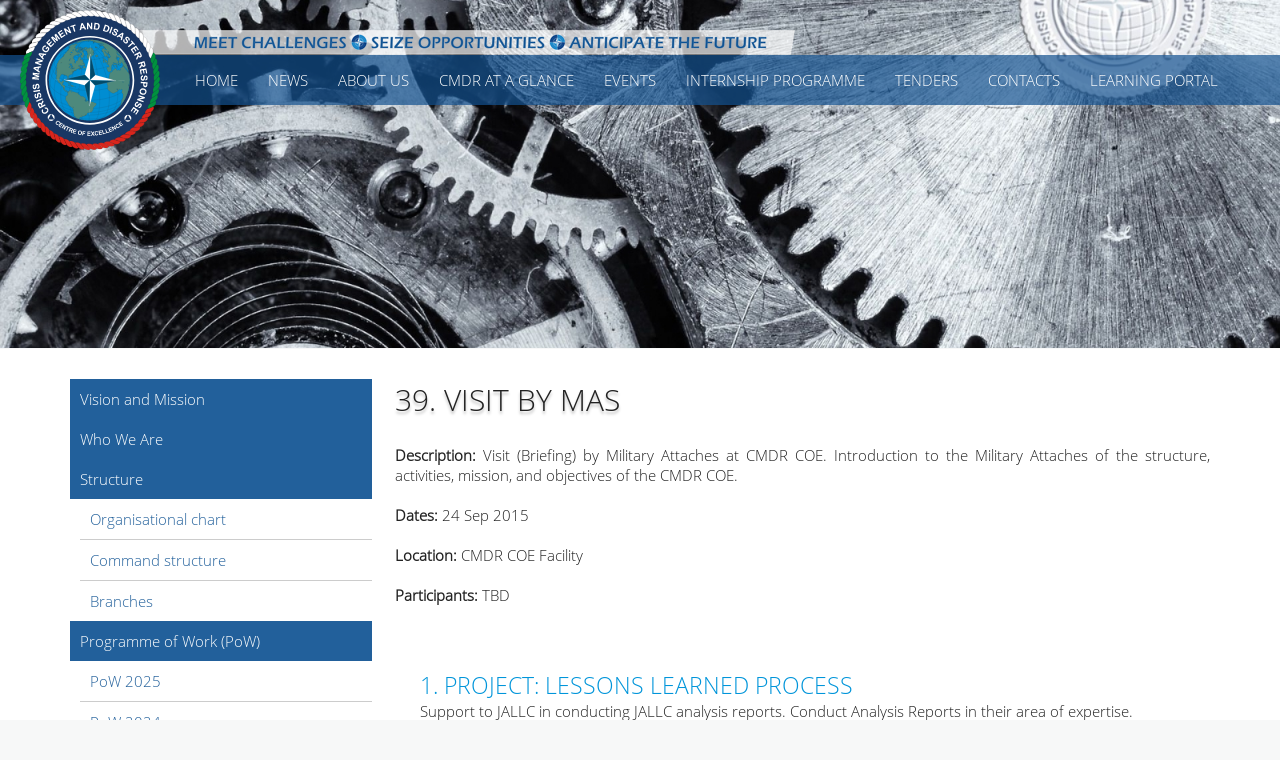

--- FILE ---
content_type: text/html; charset=UTF-8
request_url: https://www.cmdrcoe.org/menu.php?m_id=33&i_id=68
body_size: 25902
content:
<!DOCTYPE HTML PUBLIC "-//W3C//DTD HTML 4.01 Transitional//EN" "http://www.w3.org/TR/html4/loose.dtd">
<html>
<head>
	<meta http-equiv="Content-Type" content="text/html; charset=UTF-8">	
	<meta name="viewport" content="width=device-width; initial-scale=1.0; maximum-scale=1.0; target-densityDpi=300;">
	<title>39. Visit by MAs</title><meta name="Description" content="39. Visit by MAs"><meta name="Keywords" content="39., Visit, by, MAs"><meta name="robots" content="noarchive">
		<link rel="image_src" type="image/jpeg" href="https://www.cmdrcoe.org/" />
		<meta property="fb:app_id" content="1595649474012584">
		<meta property="og:url" content="https://www.cmdrcoe.org/menu.php?m_id=33&i_id=68">
		<meta property="og:type" content="website">
		<meta name="image" property="og:image" content="https://www.cmdrcoe.org/">
		<meta property="og:title" content="">
		<meta property="og:description" content="">
		<meta name="author" content="CMDRCOE">	<link href="css/main.css?v=6" type="text/css" rel="stylesheet">
	<link href="css/font-awesome.min.css" rel="stylesheet">
	<link href="css/lightbox.css" type="text/css" rel="stylesheet">	
	<script type="text/javascript" src="js/fns.js?v=3"></script>
	<script type="text/javascript" src="js/make_request.js"></script>
		<link rel="shortcut icon" href="favicon.ico">
		<script src="https://www.google.com/recaptcha/api.js" async defer></script>
</head>
<body >  
	<div id="popup_message">
		<div id="popup_in">
			<a href="javascript: ;" onClick="pop_close();" id="popup_close" title="Close"></a>
			<div id="pop_in"></div>	
			<div id="pop_in_snd"></div>	
		</div>
	</div>
	<div id="header" >
		<a href="https://cmdrcoe.org/" id="logo"></a>
		<img src="img/lenta.png" alt="Meet challenges     Seize opportunities     Anticipate future" id="lenta">
		<a href="javascript: ;" id="menu_btn" onClick="show_menu();"></a>
		<ul id="menu">
			<li><a href="index.php" >Home</a></li><li><a href="menu.php?m_id=27" >News</a></li><li><a href="menu.php?m_id=18" >ABOUT US</a><ul><li><a href="menu.php?m_id=44">Vision and Mission</a></li><li><a href="menu.php?m_id=131">Who We Are</a></li><li><a href="menu.php?m_id=20">Structure</a></li><li><a href="menu.php?m_id=28">Programme of Work (PoW)</a></li><li><a href="menu.php?m_id=83">Founding documents</a></li><li><a href="menu.php?m_id=1">Open-door Policy</a></li><li><a href="menu.php?m_id=92">Gallery</a></li></ul></li><li><a href="menu.php?m_id=111" >CMDR AT A GLANCE</a><ul><li><a href="menu.php?m_id=112">Crisis and Crisis Management </a></li><li><a href="menu.php?m_id=113">Disaster and Disaster Response </a></li><li><a href="menu.php?m_id=114">Cross-Cutting Topics</a></li></ul></li><li><a href="menu.php?m_id=2" >EVENTS</a><ul><li><a href="menu.php?m_id=40">Courses</a></li><li><a href="menu.php?m_id=96">Seminars & Conferences</a></li><li><a href="menu.php?m_id=97">Exercises & Trainings</a></li><li><a href="menu.php?m_id=98">Workshops</a></li><li><a href="menu.php?m_id=99">Working meetings</a></li><li><a href="menu.php?m_id=101">Other events</a></li></ul></li><li><a href="menu.php?m_id=49" >Internship Programme</a><ul><li><a href="menu.php?m_id=57">Call for Applications</a></li><li><a href="menu.php?m_id=50">Eligibility criteria</a></li><li><a href="menu.php?m_id=103">Application, Selection, Main tasks and Responsibilities </a></li><li><a href="menu.php?m_id=104">Internship stipend</a></li><li><a href="menu.php?m_id=107">Duration, Work Venue and Working Hours</a></li><li><a href="menu.php?m_id=105">Security and Status </a></li><li><a href="menu.php?m_id=109">Contacts</a></li></ul></li><li><a href="menu.php?m_id=37" >Tenders </a><ul><li><a href="menu.php?m_id=66">Procurements</a></li><li><a href="menu.php?m_id=67">Out of life-cycle used assets sales</a></li></ul></li><li><a href="menu.php?m_id=19" >CONTACTS</a><ul><li><a href="menu.php?m_id=120">NATO COE NETWORK</a></li><li><a href="menu.php?m_id=121">Living and working in Sofia</a></li></ul></li><li><a href="login.php">Learning Portal</a></li>		</ul>
						<div style="clear: both;"><div id="div_reload" style="display: none;"></div></div>
		<script type="text/javascript">
			<!--
				setInterval(function(){ makeRequest('reload.php', 'div_reload', false, false, false) }, 60000);
			-->
		</script>
	</div>
	<div id="home_pic"><div class="homepic"><img src="pictures/pic_big/menus/20191016155330.jpg" border="0" alt="39. Visit by MAs"></div><img src="img/web_pic.png" border="0" alt=""></div><div class="care_white">
	<div class="main tbl">
		<ul id="sub_menu"><li><a href="menu.php?m_id=44">Vision and Mission</a></li><li><a href="menu.php?m_id=131">Who We Are</a></li><li><a href="menu.php?m_id=20">Structure</a><ul ><li><a href="menu.php?m_id=93">Organisational chart</a></li><li><a href="menu.php?m_id=90">Command structure</a></li><li><a href="menu.php?m_id=95">Branches</a></li></ul></li><li><a href="menu.php?m_id=28">Programme of Work (PoW)</a><ul ><li><a href="menu.php?m_id=132">PoW 2025</a></li><li><a href="menu.php?m_id=130">PoW 2024</a></li><li><a href="menu.php?m_id=129">POW 2023</a></li><li><a href="menu.php?m_id=125">POW 2022</a></li><li><a href="menu.php?m_id=102">PoW 2021</a></li><li><a href="menu.php?m_id=76">PoW 2020</a></li><li><a href="menu.php?m_id=72">PoW 2019</a></li><li><a href="menu.php?m_id=43">PoW 2018</a></li><li><a href="menu.php?m_id=42">PoW 2017</a></li><li><a href="menu.php?m_id=38">PoW 2016</a></li><li><a href="menu.php?m_id=33">PoW 2015</a></li><li><a href="menu.php?m_id=32">PoW 2014</a></li><li><a href="menu.php?m_id=31">PoW 2013</a></li></ul></li><li><a href="menu.php?m_id=83">Founding documents</a></li><li><a href="menu.php?m_id=1">Open-door Policy</a></li><li><a href="menu.php?m_id=92">Gallery</a><ul ><li><a href="menu.php?m_id=123"></a></li></ul></li></ul><div id="sub_info"><h1>39. Visit by MAs</h1><br><p style="text-align: justify;"><strong>Description:</strong> Visit  (Briefing) by Military Attaches at CMDR COE. Introduction to the  Military Attaches of the structure, activities, mission, and objectives  of the CMDR COE.</p>
<p style="text-align: justify;">&nbsp;</p>
<p style="text-align: justify;"><strong>Dates:</strong> 24 Sep 2015</p>
<p style="text-align: justify;">&nbsp;</p>
<p style="text-align: justify;"><strong>Location:</strong> CMDR COE Facility</p>
<p style="text-align: justify;">&nbsp;</p>
<p style="text-align: justify;"><strong>Participants:</strong> TBD</p><br><br><div style="clear: both;"></div><div class="itms "><div class="itm">
						
						<div class="info">
							<a href="menu.php?m_id=33&amp;i_id=10" class="tit">1. Project: Lessons Learned Process</a>
							<p>Support to JALLC in conducting JALLC analysis reports. Conduct Analysis Reports in their area of expertise.</p><a href="menu.php?m_id=33&amp;i_id=10" class="more">read more</a></div>	
					</div><div class="itm">
						
						<div class="info">
							<a href="menu.php?m_id=33&amp;i_id=11" class="tit">2. Project: Identify opportunities for Multinational Capability Development</a>
							<a href="menu.php?m_id=33&amp;i_id=11" class="more">read more</a></div>	
					</div><div class="itm">
						
						<div class="info">
							<a href="menu.php?m_id=33&amp;i_id=12" class="tit">3. Project: Review Monthly Smart Defence Project Reports </a>
							<a href="menu.php?m_id=33&amp;i_id=12" class="more">read more</a></div>	
					</div><div class="itm">
						
						<div class="info">
							<a href="menu.php?m_id=33&amp;i_id=13" class="tit">4. Project: Support the Global Approach to Training</a>
							<a href="menu.php?m_id=33&amp;i_id=13" class="more">read more</a></div>	
					</div><div class="itm">
						
						<div class="info">
							<a href="menu.php?m_id=33&amp;i_id=14" class="tit">5. Project: Framework for Future Alliance Operations</a>
							<a href="menu.php?m_id=33&amp;i_id=14" class="more">read more</a></div>	
					</div><div class="itm">
						
						<div class="info">
							<a href="menu.php?m_id=33&amp;i_id=15" class="tit">6. Project: Strategic Foresight Analysis 2017</a>
							<a href="menu.php?m_id=33&amp;i_id=15" class="more">read more</a></div>	
					</div><div class="itm">
						
						<div class="info">
							<a href="menu.php?m_id=33&amp;i_id=16" class="tit">7. RSM Training Events</a>
							<a href="menu.php?m_id=33&amp;i_id=16" class="more">read more</a></div>	
					</div><div class="itm">
						
						<div class="info">
							<a href="menu.php?m_id=33&amp;i_id=17" class="tit">8. Project: LC-G9CM01</a>
							<a href="menu.php?m_id=33&amp;i_id=17" class="more">read more</a></div>	
					</div><div class="itm">
						
						<div class="info">
							<a href="menu.php?m_id=33&amp;i_id=18" class="tit">9. Project: LC-G9CM02</a>
							<a href="menu.php?m_id=33&amp;i_id=18" class="more">read more</a></div>	
					</div><div class="itm">
						
						<div class="info">
							<a href="menu.php?m_id=33&amp;i_id=19" class="tit">10. Project: LC-G9CM03</a>
							<a href="menu.php?m_id=33&amp;i_id=19" class="more">read more</a></div>	
					</div><div class="itm">
						
						<div class="info">
							<a href="menu.php?m_id=33&amp;i_id=20" class="tit">11. Project: LC-G9CM04</a>
							<a href="menu.php?m_id=33&amp;i_id=20" class="more">read more</a></div>	
					</div><div class="itm">
						
						<div class="info">
							<a href="menu.php?m_id=33&amp;i_id=21" class="tit">12. Ex COMPACT EAGLE</a>
							<a href="menu.php?m_id=33&amp;i_id=21" class="more">read more</a></div>	
					</div><div class="itm">
						
						<div class="info">
							<a href="menu.php?m_id=33&amp;i_id=22" class="tit">13. CIMIC seminar II</a>
							<a href="menu.php?m_id=33&amp;i_id=22" class="more">read more</a></div>	
					</div><div class="itm">
						
						<div class="info">
							<a href="menu.php?m_id=33&amp;i_id=23" class="tit">14. Project: Future Operations Planning and Execution Management Requriements Validation Experiment</a>
							<a href="menu.php?m_id=33&amp;i_id=23" class="more">read more</a></div>	
					</div><div class="itm">
						
						<div class="info">
							<a href="menu.php?m_id=33&amp;i_id=24" class="tit">15. Project: Urbanisation Concept</a>
							<a href="menu.php?m_id=33&amp;i_id=24" class="more">read more</a></div>	
					</div><div class="itm">
						
						<div class="info">
							<a href="menu.php?m_id=33&amp;i_id=25" class="tit">16. Project: Comprehensive Cooperation Capability Concepts Comparison and Standardization</a>
							<a href="menu.php?m_id=33&amp;i_id=25" class="more">read more</a></div>	
					</div><div class="itm">
						
						<div class="info">
							<a href="menu.php?m_id=33&amp;i_id=26" class="tit">17. Project: Civil-Military Interaction</a>
							<a href="menu.php?m_id=33&amp;i_id=26" class="more">read more</a></div>	
					</div><div class="itm">
						
						<div class="info">
							<a href="menu.php?m_id=33&amp;i_id=27" class="tit">18. Project: Revision of Joint Task Force (JTF) HQ Standard Operation Procedures (SOP)</a>
							<a href="menu.php?m_id=33&amp;i_id=27" class="more">read more</a></div>	
					</div><div class="itm">
						
						<div class="info">
							<a href="menu.php?m_id=33&amp;i_id=28" class="tit">19. NATO’s Approach to Space (MCM 0108-212)</a>
							<a href="menu.php?m_id=33&amp;i_id=28" class="more">read more</a></div>	
					</div><div class="itm">
						
						<div class="info">
							<a href="menu.php?m_id=33&amp;i_id=29" class="tit">20. COE Financial controllers meeting for 2015</a>
							<a href="menu.php?m_id=33&amp;i_id=29" class="more">read more</a></div>	
					</div><div class="itm">
						
						<div class="info">
							<a href="menu.php?m_id=33&amp;i_id=30" class="tit">21. Project: Connection of NATO and National training Capabilities (CFI Activity)</a>
							<a href="menu.php?m_id=33&amp;i_id=30" class="more">read more</a></div>	
					</div><div class="itm">
						
						<div class="info">
							<a href="menu.php?m_id=33&amp;i_id=31" class="tit">22. CIMIC seminar </a>
							<a href="menu.php?m_id=33&amp;i_id=31" class="more">read more</a></div>	
					</div><div class="itm">
						
						<div class="info">
							<a href="menu.php?m_id=33&amp;i_id=32" class="tit">23. MEL/MIL WS 2 for EX COMPACT EAGLE</a>
							<a href="menu.php?m_id=33&amp;i_id=32" class="more">read more</a></div>	
					</div><div class="itm">
						
						<div class="info">
							<a href="menu.php?m_id=33&amp;i_id=33" class="tit">24. CMX 15/16 Information and Communication Technologies Management (ICTM)</a>
							<a href="menu.php?m_id=33&amp;i_id=33" class="more">read more</a></div>	
					</div><div class="itm">
						
						<div class="info">
							<a href="menu.php?m_id=33&amp;i_id=34" class="tit">25. Crisis Management and Disaster Response Course - First Level</a>
							<a href="menu.php?m_id=33&amp;i_id=34" class="more">read more</a></div>	
					</div><div class="itm">
						
						<div class="info">
							<a href="menu.php?m_id=33&amp;i_id=35" class="tit">26. Seminar: Crisis Management and Disaster Response Interagency Interaction</a>
							<a href="menu.php?m_id=33&amp;i_id=35" class="more">read more</a></div>	
					</div><div class="itm">
						
						<div class="info">
							<a href="menu.php?m_id=33&amp;i_id=36" class="tit">27. Climat Change Workshop</a>
							<a href="menu.php?m_id=33&amp;i_id=36" class="more">read more</a></div>	
					</div><div class="itm">
						
						<div class="info">
							<a href="menu.php?m_id=33&amp;i_id=37" class="tit">28. Crisis Response Operations Planners Professional Development Course - Second Level</a>
							<a href="menu.php?m_id=33&amp;i_id=37" class="more">read more</a></div>	
					</div><div class="itm">
						
						<div class="info">
							<a href="menu.php?m_id=33&amp;i_id=38" class="tit">29. Higher Command Crisis Response Operations Course - Third Level</a>
							<a href="menu.php?m_id=33&amp;i_id=38" class="more">read more</a></div>	
					</div><div class="itm">
						
						<div class="info">
							<a href="menu.php?m_id=33&amp;i_id=39" class="tit">30. Stabilization and Reconstruction Course</a>
							<a href="menu.php?m_id=33&amp;i_id=39" class="more">read more</a></div>	
					</div><div class="itm">
						
						<div class="info">
							<a href="menu.php?m_id=33&amp;i_id=40" class="tit">31. Exercise CAPSTONE 15</a>
							<a href="menu.php?m_id=33&amp;i_id=40" class="more">read more</a></div>	
					</div><div class="itm">
						
						<div class="info">
							<a href="menu.php?m_id=33&amp;i_id=41" class="tit">32. Project: South Eastern Europe Exercising and Training Network (SEEETN)</a>
							<a href="menu.php?m_id=33&amp;i_id=41" class="more">read more</a></div>	
					</div><div class="itm">
						
						<div class="info">
							<a href="menu.php?m_id=33&amp;i_id=42" class="tit">33. Project: Crisis Management / Disaster Relief</a>
							<a href="menu.php?m_id=33&amp;i_id=42" class="more">read more</a></div>	
					</div><div class="itm">
						
						<div class="info">
							<a  class="tit">34. Participation in Seminars, Conferences, Working Groups, Workshops, Meetings</a>
							</div>	
					</div><div class="itm">
						
						<div class="info">
							<a href="menu.php?m_id=33&amp;i_id=44" class="tit">- - 34.1. Comprehensive Operations Planning Course (COPC)</a>
							<a href="menu.php?m_id=33&amp;i_id=44" class="more">read more</a></div>	
					</div><div class="itm">
						
						<div class="info">
							<a href="menu.php?m_id=33&amp;i_id=45" class="tit">- - 34.2. NATO Crisis Response System Course for Experts</a>
							<a href="menu.php?m_id=33&amp;i_id=45" class="more">read more</a></div>	
					</div><div class="itm">
						
						<div class="info">
							<a href="menu.php?m_id=33&amp;i_id=46" class="tit">- - 34.3. Annual Transformation Working Group (WG) meetings</a>
							<a href="menu.php?m_id=33&amp;i_id=46" class="more">read more</a></div>	
					</div><div class="itm">
						
						<div class="info">
							<a href="menu.php?m_id=33&amp;i_id=47" class="tit">- - 34.4. NATO Transformation Seminar 2015</a>
							<a href="menu.php?m_id=33&amp;i_id=47" class="more">read more</a></div>	
					</div><div class="itm">
						
						<div class="info">
							<a href="menu.php?m_id=33&amp;i_id=48" class="tit">- - 34.5. Chiefs of Transformation Conference & Round Table / Partner Round Table 2015</a>
							<a href="menu.php?m_id=33&amp;i_id=48" class="more">read more</a></div>	
					</div><div class="itm">
						
						<div class="info">
							<a href="menu.php?m_id=33&amp;i_id=49" class="tit">- - 34.6. Annual Concept Development and Experimentation (CD&E) Working Group (WG)</a>
							<a href="menu.php?m_id=33&amp;i_id=49" class="more">read more</a></div>	
					</div><div class="itm">
						
						<div class="info">
							<a href="menu.php?m_id=33&amp;i_id=50" class="tit">- - 34.7. International CD&E Conference 2015</a>
							<a href="menu.php?m_id=33&amp;i_id=50" class="more">read more</a></div>	
					</div><div class="itm">
						
						<div class="info">
							<a href="menu.php?m_id=33&amp;i_id=51" class="tit">- - 34.8. CD&E Course in NATO School </a>
							<a href="menu.php?m_id=33&amp;i_id=51" class="more">read more</a></div>	
					</div><div class="itm">
						
						<div class="info">
							<a href="menu.php?m_id=33&amp;i_id=52" class="tit">- - 34.9. NATO Lessons Learned Staff Officer Course</a>
							<a href="menu.php?m_id=33&amp;i_id=52" class="more">read more</a></div>	
					</div><div class="itm">
						
						<div class="info">
							<a href="menu.php?m_id=33&amp;i_id=53" class="tit">- - 34.10. CyCon 2015</a>
							<a href="menu.php?m_id=33&amp;i_id=53" class="more">read more</a></div>	
					</div><div class="itm">
						
						<div class="info">
							<a href="menu.php?m_id=33&amp;i_id=54" class="tit">- - 34.11. NATO COE Lessons Learned Workshop & Conference</a>
							<a href="menu.php?m_id=33&amp;i_id=54" class="more">read more</a></div>	
					</div><div class="itm">
						
						<div class="info">
							<a href="menu.php?m_id=33&amp;i_id=55" class="tit">- - 34.12. CMDR COE Knowledge Management Project</a>
							<a href="menu.php?m_id=33&amp;i_id=55" class="more">read more</a></div>	
					</div><div class="itm">
						
						<div class="info">
							<a href="menu.php?m_id=33&amp;i_id=56" class="tit">- - 34.13. Comprehensive Approach to Crisis Response Operations – Allied and National Dimensions</a>
							<a href="menu.php?m_id=33&amp;i_id=56" class="more">read more</a></div>	
					</div><div class="itm">
						
						<div class="info">
							<a href="menu.php?m_id=33&amp;i_id=57" class="tit">- - 34.14. NATO COE Workshop</a>
							<a href="menu.php?m_id=33&amp;i_id=57" class="more">read more</a></div>	
					</div><div class="itm">
						
						<div class="info">
							<a href="menu.php?m_id=33&amp;i_id=58" class="tit">- - 34.15. COEs Best Practice meeting</a>
							<a href="menu.php?m_id=33&amp;i_id=58" class="more">read more</a></div>	
					</div><div class="itm">
						
						<div class="info">
							<a href="menu.php?m_id=33&amp;i_id=59" class="tit">- - 34.16. NATO CD&E Conference</a>
							<a href="menu.php?m_id=33&amp;i_id=59" class="more">read more</a></div>	
					</div><div class="itm">
						
						<div class="info">
							<a href="menu.php?m_id=33&amp;i_id=60" class="tit">- - 34.17. Interservice/Industry Training, Simulation and Education Conference (I/ITSEC)</a>
							<a href="menu.php?m_id=33&amp;i_id=60" class="more">read more</a></div>	
					</div><div class="itm">
						
						<div class="info">
							<a href="menu.php?m_id=33&amp;i_id=61" class="tit">- - 34.18. COEs Director Conference</a>
							<a href="menu.php?m_id=33&amp;i_id=61" class="more">read more</a></div>	
					</div><div class="itm">
						
						<div class="info">
							<a href="menu.php?m_id=33&amp;i_id=62" class="tit">- - 34.19. NATO S&T Organization</a>
							<a href="menu.php?m_id=33&amp;i_id=62" class="more">read more</a></div>	
					</div><div class="itm">
						
						<div class="info">
							<a href="menu.php?m_id=33&amp;i_id=63" class="tit">- - 34.20. Development and conducting of Common projects and events with EADRCC / Ex JOINT REACTION 15</a>
							<a href="menu.php?m_id=33&amp;i_id=63" class="more">read more</a></div>	
					</div><div class="itm">
						
						<div class="info">
							<a href="menu.php?m_id=33&amp;i_id=64" class="tit">35. Project: Operations Planning </a>
							<a href="menu.php?m_id=33&amp;i_id=64" class="more">read more</a></div>	
					</div><div class="itm">
						
						<div class="info">
							<a href="menu.php?m_id=33&amp;i_id=65" class="tit">36. Project G 4255 </a>
							<a href="menu.php?m_id=33&amp;i_id=65" class="more">read more</a></div>	
					</div><div class="itm">
						
						<div class="info">
							<a href="menu.php?m_id=33&amp;i_id=66" class="tit">37. Civil Military Interaction – Immersive Training Environment</a>
							<a href="menu.php?m_id=33&amp;i_id=66" class="more">read more</a></div>	
					</div><div class="itm">
						
						<div class="info">
							<a href="menu.php?m_id=33&amp;i_id=67" class="tit">38. N1-38, “NATO Security Course”</a>
							<a href="menu.php?m_id=33&amp;i_id=67" class="more">read more</a></div>	
					</div><div class="itm">
						
						<div class="info">
							<a href="menu.php?m_id=33&amp;i_id=69" class="tit">40. 2015 COE POW WSs</a>
							<a href="menu.php?m_id=33&amp;i_id=69" class="more">read more</a></div>	
					</div><div class="itm">
						
						<div class="info">
							<a href="menu.php?m_id=33&amp;i_id=70" class="tit">41. 2015 NATO TSC</a>
							<a href="menu.php?m_id=33&amp;i_id=70" class="more">read more</a></div>	
					</div><div class="itm">
						
						<div class="info">
							<a href="menu.php?m_id=33&amp;i_id=71" class="tit">42. IPB/2015</a>
							<a href="menu.php?m_id=33&amp;i_id=71" class="more">read more</a></div>	
					</div><div class="itm">
						
						<div class="info">
							<a href="menu.php?m_id=33&amp;i_id=72" class="tit">43. COE LEGAD Conference</a>
							<a href="menu.php?m_id=33&amp;i_id=72" class="more">read more</a></div>	
					</div><div class="itm">
						
						<div class="info">
							<a href="menu.php?m_id=33&amp;i_id=73" class="tit">44. Post conflict S&R Research</a>
							<a href="menu.php?m_id=33&amp;i_id=73" class="more">read more</a></div>	
					</div><div class="itm">
						
						<div class="info">
							<a href="menu.php?m_id=33&amp;i_id=74" class="tit">45. Other events and projects through the year</a>
							<a href="menu.php?m_id=33&amp;i_id=74" class="more">read more</a></div>	
					</div></div></div>	</div>
</div>
		<div class="care_grey">
		<div class="main" id="footer">
			<div class="col_31">
				<h4>Follow us</h4>
				<div>
					<a href="https://www.facebook.com/CMDRCOE/" target="_blank"><img src="/img/facebook.svg" alt="Facebook"></a>
					<a href="https://www.youtube.com/channel/UCuJK8TnPkVygiBAgLIAORCA" target="_blank"><img src="/img/youtube.svg" alt="Youtube"></a>
				</div>
			</div>
			<div class="col_31">
				<h4>Contacts</h4><table border="0" cellspacing="0" cellpadding="5" width="218" height="134">
<tbody>
<tr>
<td align="center"><em class="fa fa-map-marker fa-2x">&nbsp;</em></td>
<td align="left">
<p>34A Totleben Blvd,&nbsp;</p>
<p>1606 Sofia</p>
</td>
</tr>
<tr>
<td colspan="2">&nbsp;</td>
</tr>
<tr>
<td align="center"><em class="fa fa-envelope-o fa-2x">&nbsp;</em></td>
<td align="left">office@cmdrcoe.org</td>
</tr>
<tr>
<td align="center">&nbsp;</td>
<td align="left"><br /></td>
</tr>
<tr>
<td align="center"><em class="fa fa-phone fa-2x">&nbsp;</em></td>
<td align="left">+359 2 92 24701</td>
</tr>
</tbody>
</table>			</div>
			<div class="col_31" style="display:none;">
				<h4>Contact Form</h4>
				<div id="div_contacts">
					<iframe src="" width="0" height="0" style="border: 0px solid #fff;" id="if_contacts" name="if_contacts"></iframe>	 
		<form method="POST" action="contacts.inc.php" id="frm_contact" target="if_contacts">
			<input type="text" name="name_en" id="name_en" value="" placeHolder="Your Name"><br>
			<input type="text" name="mail" id="mail" value="" placeHolder="Your E-mail"><br>
			<textarea name="body_en" style="height: 125px;" placeHolder="Message"></textarea><br>
			<div class="g-recaptcha" data-sitekey="6LcRsYIqAAAAAEfjzoPoj8mDskYNvfTUFdaYVbZI"></div>
			<div id="err_logincode"></div>
			<div class="ok" id="contact_wait" style="display: none;">Please wait ...</div>
			<input type="submit" name="submit1" value="Send" id="contact_send" onClick="document.getElementById('contact_wait').style.display = ''; this.style.display = 'none';">
		</form>				</div>	
			</div>
		</div>
	</div>
	<div id="fbar" class="div_tbl">
		<div class="td">© 2026 CMDR COE. All Rights Reserved.</div>
		<div class="td">
			<ul class="menu">
				<li><a href="menu.php?m_id=19" >Contacts</a></li>			</ul>
		</div>
	</div>
	<div id="pic_div" class="fullscreen">
				<a href="javascript: ;" onClick="pic_next();"><img id="pic_big" src=""></a>
				<div id="pic_thms">
					<a href="javascript: ;" onClick="pics_change(-1);"><i class="fa fa-angle-left fa-lg"></i></a>
					<a href="javascript: ;" onClick="pics_change(1);"><i class="fa fa-angle-right fa-lg"></i></a>
					<a href="javascript: ;" onClick="pics_close();">CLOSE</a>
				</div>
				<img src="img/loading.gif" alt="" border="0" id="pic_loading">
			</div>	<script>
	  (function(i,s,o,g,r,a,m){i['GoogleAnalyticsObject']=r;i[r]=i[r]||function(){
	  (i[r].q=i[r].q||[]).push(arguments)},i[r].l=1*new Date();a=s.createElement(o),
	  m=s.getElementsByTagName(o)[0];a.async=1;a.src=g;m.parentNode.insertBefore(a,m)
	  })(window,document,'script','//www.google-analytics.com/analytics.js','ga');

	  ga('create', 'UA-72615524-1', 'auto');
	  ga('send', 'pageview');

	</script>
</body>
</html>


--- FILE ---
content_type: text/html; charset=utf-8
request_url: https://www.google.com/recaptcha/api2/anchor?ar=1&k=6LcRsYIqAAAAAEfjzoPoj8mDskYNvfTUFdaYVbZI&co=aHR0cHM6Ly93d3cuY21kcmNvZS5vcmc6NDQz&hl=en&v=PoyoqOPhxBO7pBk68S4YbpHZ&size=normal&anchor-ms=20000&execute-ms=30000&cb=okuvvzx298x2
body_size: 49349
content:
<!DOCTYPE HTML><html dir="ltr" lang="en"><head><meta http-equiv="Content-Type" content="text/html; charset=UTF-8">
<meta http-equiv="X-UA-Compatible" content="IE=edge">
<title>reCAPTCHA</title>
<style type="text/css">
/* cyrillic-ext */
@font-face {
  font-family: 'Roboto';
  font-style: normal;
  font-weight: 400;
  font-stretch: 100%;
  src: url(//fonts.gstatic.com/s/roboto/v48/KFO7CnqEu92Fr1ME7kSn66aGLdTylUAMa3GUBHMdazTgWw.woff2) format('woff2');
  unicode-range: U+0460-052F, U+1C80-1C8A, U+20B4, U+2DE0-2DFF, U+A640-A69F, U+FE2E-FE2F;
}
/* cyrillic */
@font-face {
  font-family: 'Roboto';
  font-style: normal;
  font-weight: 400;
  font-stretch: 100%;
  src: url(//fonts.gstatic.com/s/roboto/v48/KFO7CnqEu92Fr1ME7kSn66aGLdTylUAMa3iUBHMdazTgWw.woff2) format('woff2');
  unicode-range: U+0301, U+0400-045F, U+0490-0491, U+04B0-04B1, U+2116;
}
/* greek-ext */
@font-face {
  font-family: 'Roboto';
  font-style: normal;
  font-weight: 400;
  font-stretch: 100%;
  src: url(//fonts.gstatic.com/s/roboto/v48/KFO7CnqEu92Fr1ME7kSn66aGLdTylUAMa3CUBHMdazTgWw.woff2) format('woff2');
  unicode-range: U+1F00-1FFF;
}
/* greek */
@font-face {
  font-family: 'Roboto';
  font-style: normal;
  font-weight: 400;
  font-stretch: 100%;
  src: url(//fonts.gstatic.com/s/roboto/v48/KFO7CnqEu92Fr1ME7kSn66aGLdTylUAMa3-UBHMdazTgWw.woff2) format('woff2');
  unicode-range: U+0370-0377, U+037A-037F, U+0384-038A, U+038C, U+038E-03A1, U+03A3-03FF;
}
/* math */
@font-face {
  font-family: 'Roboto';
  font-style: normal;
  font-weight: 400;
  font-stretch: 100%;
  src: url(//fonts.gstatic.com/s/roboto/v48/KFO7CnqEu92Fr1ME7kSn66aGLdTylUAMawCUBHMdazTgWw.woff2) format('woff2');
  unicode-range: U+0302-0303, U+0305, U+0307-0308, U+0310, U+0312, U+0315, U+031A, U+0326-0327, U+032C, U+032F-0330, U+0332-0333, U+0338, U+033A, U+0346, U+034D, U+0391-03A1, U+03A3-03A9, U+03B1-03C9, U+03D1, U+03D5-03D6, U+03F0-03F1, U+03F4-03F5, U+2016-2017, U+2034-2038, U+203C, U+2040, U+2043, U+2047, U+2050, U+2057, U+205F, U+2070-2071, U+2074-208E, U+2090-209C, U+20D0-20DC, U+20E1, U+20E5-20EF, U+2100-2112, U+2114-2115, U+2117-2121, U+2123-214F, U+2190, U+2192, U+2194-21AE, U+21B0-21E5, U+21F1-21F2, U+21F4-2211, U+2213-2214, U+2216-22FF, U+2308-230B, U+2310, U+2319, U+231C-2321, U+2336-237A, U+237C, U+2395, U+239B-23B7, U+23D0, U+23DC-23E1, U+2474-2475, U+25AF, U+25B3, U+25B7, U+25BD, U+25C1, U+25CA, U+25CC, U+25FB, U+266D-266F, U+27C0-27FF, U+2900-2AFF, U+2B0E-2B11, U+2B30-2B4C, U+2BFE, U+3030, U+FF5B, U+FF5D, U+1D400-1D7FF, U+1EE00-1EEFF;
}
/* symbols */
@font-face {
  font-family: 'Roboto';
  font-style: normal;
  font-weight: 400;
  font-stretch: 100%;
  src: url(//fonts.gstatic.com/s/roboto/v48/KFO7CnqEu92Fr1ME7kSn66aGLdTylUAMaxKUBHMdazTgWw.woff2) format('woff2');
  unicode-range: U+0001-000C, U+000E-001F, U+007F-009F, U+20DD-20E0, U+20E2-20E4, U+2150-218F, U+2190, U+2192, U+2194-2199, U+21AF, U+21E6-21F0, U+21F3, U+2218-2219, U+2299, U+22C4-22C6, U+2300-243F, U+2440-244A, U+2460-24FF, U+25A0-27BF, U+2800-28FF, U+2921-2922, U+2981, U+29BF, U+29EB, U+2B00-2BFF, U+4DC0-4DFF, U+FFF9-FFFB, U+10140-1018E, U+10190-1019C, U+101A0, U+101D0-101FD, U+102E0-102FB, U+10E60-10E7E, U+1D2C0-1D2D3, U+1D2E0-1D37F, U+1F000-1F0FF, U+1F100-1F1AD, U+1F1E6-1F1FF, U+1F30D-1F30F, U+1F315, U+1F31C, U+1F31E, U+1F320-1F32C, U+1F336, U+1F378, U+1F37D, U+1F382, U+1F393-1F39F, U+1F3A7-1F3A8, U+1F3AC-1F3AF, U+1F3C2, U+1F3C4-1F3C6, U+1F3CA-1F3CE, U+1F3D4-1F3E0, U+1F3ED, U+1F3F1-1F3F3, U+1F3F5-1F3F7, U+1F408, U+1F415, U+1F41F, U+1F426, U+1F43F, U+1F441-1F442, U+1F444, U+1F446-1F449, U+1F44C-1F44E, U+1F453, U+1F46A, U+1F47D, U+1F4A3, U+1F4B0, U+1F4B3, U+1F4B9, U+1F4BB, U+1F4BF, U+1F4C8-1F4CB, U+1F4D6, U+1F4DA, U+1F4DF, U+1F4E3-1F4E6, U+1F4EA-1F4ED, U+1F4F7, U+1F4F9-1F4FB, U+1F4FD-1F4FE, U+1F503, U+1F507-1F50B, U+1F50D, U+1F512-1F513, U+1F53E-1F54A, U+1F54F-1F5FA, U+1F610, U+1F650-1F67F, U+1F687, U+1F68D, U+1F691, U+1F694, U+1F698, U+1F6AD, U+1F6B2, U+1F6B9-1F6BA, U+1F6BC, U+1F6C6-1F6CF, U+1F6D3-1F6D7, U+1F6E0-1F6EA, U+1F6F0-1F6F3, U+1F6F7-1F6FC, U+1F700-1F7FF, U+1F800-1F80B, U+1F810-1F847, U+1F850-1F859, U+1F860-1F887, U+1F890-1F8AD, U+1F8B0-1F8BB, U+1F8C0-1F8C1, U+1F900-1F90B, U+1F93B, U+1F946, U+1F984, U+1F996, U+1F9E9, U+1FA00-1FA6F, U+1FA70-1FA7C, U+1FA80-1FA89, U+1FA8F-1FAC6, U+1FACE-1FADC, U+1FADF-1FAE9, U+1FAF0-1FAF8, U+1FB00-1FBFF;
}
/* vietnamese */
@font-face {
  font-family: 'Roboto';
  font-style: normal;
  font-weight: 400;
  font-stretch: 100%;
  src: url(//fonts.gstatic.com/s/roboto/v48/KFO7CnqEu92Fr1ME7kSn66aGLdTylUAMa3OUBHMdazTgWw.woff2) format('woff2');
  unicode-range: U+0102-0103, U+0110-0111, U+0128-0129, U+0168-0169, U+01A0-01A1, U+01AF-01B0, U+0300-0301, U+0303-0304, U+0308-0309, U+0323, U+0329, U+1EA0-1EF9, U+20AB;
}
/* latin-ext */
@font-face {
  font-family: 'Roboto';
  font-style: normal;
  font-weight: 400;
  font-stretch: 100%;
  src: url(//fonts.gstatic.com/s/roboto/v48/KFO7CnqEu92Fr1ME7kSn66aGLdTylUAMa3KUBHMdazTgWw.woff2) format('woff2');
  unicode-range: U+0100-02BA, U+02BD-02C5, U+02C7-02CC, U+02CE-02D7, U+02DD-02FF, U+0304, U+0308, U+0329, U+1D00-1DBF, U+1E00-1E9F, U+1EF2-1EFF, U+2020, U+20A0-20AB, U+20AD-20C0, U+2113, U+2C60-2C7F, U+A720-A7FF;
}
/* latin */
@font-face {
  font-family: 'Roboto';
  font-style: normal;
  font-weight: 400;
  font-stretch: 100%;
  src: url(//fonts.gstatic.com/s/roboto/v48/KFO7CnqEu92Fr1ME7kSn66aGLdTylUAMa3yUBHMdazQ.woff2) format('woff2');
  unicode-range: U+0000-00FF, U+0131, U+0152-0153, U+02BB-02BC, U+02C6, U+02DA, U+02DC, U+0304, U+0308, U+0329, U+2000-206F, U+20AC, U+2122, U+2191, U+2193, U+2212, U+2215, U+FEFF, U+FFFD;
}
/* cyrillic-ext */
@font-face {
  font-family: 'Roboto';
  font-style: normal;
  font-weight: 500;
  font-stretch: 100%;
  src: url(//fonts.gstatic.com/s/roboto/v48/KFO7CnqEu92Fr1ME7kSn66aGLdTylUAMa3GUBHMdazTgWw.woff2) format('woff2');
  unicode-range: U+0460-052F, U+1C80-1C8A, U+20B4, U+2DE0-2DFF, U+A640-A69F, U+FE2E-FE2F;
}
/* cyrillic */
@font-face {
  font-family: 'Roboto';
  font-style: normal;
  font-weight: 500;
  font-stretch: 100%;
  src: url(//fonts.gstatic.com/s/roboto/v48/KFO7CnqEu92Fr1ME7kSn66aGLdTylUAMa3iUBHMdazTgWw.woff2) format('woff2');
  unicode-range: U+0301, U+0400-045F, U+0490-0491, U+04B0-04B1, U+2116;
}
/* greek-ext */
@font-face {
  font-family: 'Roboto';
  font-style: normal;
  font-weight: 500;
  font-stretch: 100%;
  src: url(//fonts.gstatic.com/s/roboto/v48/KFO7CnqEu92Fr1ME7kSn66aGLdTylUAMa3CUBHMdazTgWw.woff2) format('woff2');
  unicode-range: U+1F00-1FFF;
}
/* greek */
@font-face {
  font-family: 'Roboto';
  font-style: normal;
  font-weight: 500;
  font-stretch: 100%;
  src: url(//fonts.gstatic.com/s/roboto/v48/KFO7CnqEu92Fr1ME7kSn66aGLdTylUAMa3-UBHMdazTgWw.woff2) format('woff2');
  unicode-range: U+0370-0377, U+037A-037F, U+0384-038A, U+038C, U+038E-03A1, U+03A3-03FF;
}
/* math */
@font-face {
  font-family: 'Roboto';
  font-style: normal;
  font-weight: 500;
  font-stretch: 100%;
  src: url(//fonts.gstatic.com/s/roboto/v48/KFO7CnqEu92Fr1ME7kSn66aGLdTylUAMawCUBHMdazTgWw.woff2) format('woff2');
  unicode-range: U+0302-0303, U+0305, U+0307-0308, U+0310, U+0312, U+0315, U+031A, U+0326-0327, U+032C, U+032F-0330, U+0332-0333, U+0338, U+033A, U+0346, U+034D, U+0391-03A1, U+03A3-03A9, U+03B1-03C9, U+03D1, U+03D5-03D6, U+03F0-03F1, U+03F4-03F5, U+2016-2017, U+2034-2038, U+203C, U+2040, U+2043, U+2047, U+2050, U+2057, U+205F, U+2070-2071, U+2074-208E, U+2090-209C, U+20D0-20DC, U+20E1, U+20E5-20EF, U+2100-2112, U+2114-2115, U+2117-2121, U+2123-214F, U+2190, U+2192, U+2194-21AE, U+21B0-21E5, U+21F1-21F2, U+21F4-2211, U+2213-2214, U+2216-22FF, U+2308-230B, U+2310, U+2319, U+231C-2321, U+2336-237A, U+237C, U+2395, U+239B-23B7, U+23D0, U+23DC-23E1, U+2474-2475, U+25AF, U+25B3, U+25B7, U+25BD, U+25C1, U+25CA, U+25CC, U+25FB, U+266D-266F, U+27C0-27FF, U+2900-2AFF, U+2B0E-2B11, U+2B30-2B4C, U+2BFE, U+3030, U+FF5B, U+FF5D, U+1D400-1D7FF, U+1EE00-1EEFF;
}
/* symbols */
@font-face {
  font-family: 'Roboto';
  font-style: normal;
  font-weight: 500;
  font-stretch: 100%;
  src: url(//fonts.gstatic.com/s/roboto/v48/KFO7CnqEu92Fr1ME7kSn66aGLdTylUAMaxKUBHMdazTgWw.woff2) format('woff2');
  unicode-range: U+0001-000C, U+000E-001F, U+007F-009F, U+20DD-20E0, U+20E2-20E4, U+2150-218F, U+2190, U+2192, U+2194-2199, U+21AF, U+21E6-21F0, U+21F3, U+2218-2219, U+2299, U+22C4-22C6, U+2300-243F, U+2440-244A, U+2460-24FF, U+25A0-27BF, U+2800-28FF, U+2921-2922, U+2981, U+29BF, U+29EB, U+2B00-2BFF, U+4DC0-4DFF, U+FFF9-FFFB, U+10140-1018E, U+10190-1019C, U+101A0, U+101D0-101FD, U+102E0-102FB, U+10E60-10E7E, U+1D2C0-1D2D3, U+1D2E0-1D37F, U+1F000-1F0FF, U+1F100-1F1AD, U+1F1E6-1F1FF, U+1F30D-1F30F, U+1F315, U+1F31C, U+1F31E, U+1F320-1F32C, U+1F336, U+1F378, U+1F37D, U+1F382, U+1F393-1F39F, U+1F3A7-1F3A8, U+1F3AC-1F3AF, U+1F3C2, U+1F3C4-1F3C6, U+1F3CA-1F3CE, U+1F3D4-1F3E0, U+1F3ED, U+1F3F1-1F3F3, U+1F3F5-1F3F7, U+1F408, U+1F415, U+1F41F, U+1F426, U+1F43F, U+1F441-1F442, U+1F444, U+1F446-1F449, U+1F44C-1F44E, U+1F453, U+1F46A, U+1F47D, U+1F4A3, U+1F4B0, U+1F4B3, U+1F4B9, U+1F4BB, U+1F4BF, U+1F4C8-1F4CB, U+1F4D6, U+1F4DA, U+1F4DF, U+1F4E3-1F4E6, U+1F4EA-1F4ED, U+1F4F7, U+1F4F9-1F4FB, U+1F4FD-1F4FE, U+1F503, U+1F507-1F50B, U+1F50D, U+1F512-1F513, U+1F53E-1F54A, U+1F54F-1F5FA, U+1F610, U+1F650-1F67F, U+1F687, U+1F68D, U+1F691, U+1F694, U+1F698, U+1F6AD, U+1F6B2, U+1F6B9-1F6BA, U+1F6BC, U+1F6C6-1F6CF, U+1F6D3-1F6D7, U+1F6E0-1F6EA, U+1F6F0-1F6F3, U+1F6F7-1F6FC, U+1F700-1F7FF, U+1F800-1F80B, U+1F810-1F847, U+1F850-1F859, U+1F860-1F887, U+1F890-1F8AD, U+1F8B0-1F8BB, U+1F8C0-1F8C1, U+1F900-1F90B, U+1F93B, U+1F946, U+1F984, U+1F996, U+1F9E9, U+1FA00-1FA6F, U+1FA70-1FA7C, U+1FA80-1FA89, U+1FA8F-1FAC6, U+1FACE-1FADC, U+1FADF-1FAE9, U+1FAF0-1FAF8, U+1FB00-1FBFF;
}
/* vietnamese */
@font-face {
  font-family: 'Roboto';
  font-style: normal;
  font-weight: 500;
  font-stretch: 100%;
  src: url(//fonts.gstatic.com/s/roboto/v48/KFO7CnqEu92Fr1ME7kSn66aGLdTylUAMa3OUBHMdazTgWw.woff2) format('woff2');
  unicode-range: U+0102-0103, U+0110-0111, U+0128-0129, U+0168-0169, U+01A0-01A1, U+01AF-01B0, U+0300-0301, U+0303-0304, U+0308-0309, U+0323, U+0329, U+1EA0-1EF9, U+20AB;
}
/* latin-ext */
@font-face {
  font-family: 'Roboto';
  font-style: normal;
  font-weight: 500;
  font-stretch: 100%;
  src: url(//fonts.gstatic.com/s/roboto/v48/KFO7CnqEu92Fr1ME7kSn66aGLdTylUAMa3KUBHMdazTgWw.woff2) format('woff2');
  unicode-range: U+0100-02BA, U+02BD-02C5, U+02C7-02CC, U+02CE-02D7, U+02DD-02FF, U+0304, U+0308, U+0329, U+1D00-1DBF, U+1E00-1E9F, U+1EF2-1EFF, U+2020, U+20A0-20AB, U+20AD-20C0, U+2113, U+2C60-2C7F, U+A720-A7FF;
}
/* latin */
@font-face {
  font-family: 'Roboto';
  font-style: normal;
  font-weight: 500;
  font-stretch: 100%;
  src: url(//fonts.gstatic.com/s/roboto/v48/KFO7CnqEu92Fr1ME7kSn66aGLdTylUAMa3yUBHMdazQ.woff2) format('woff2');
  unicode-range: U+0000-00FF, U+0131, U+0152-0153, U+02BB-02BC, U+02C6, U+02DA, U+02DC, U+0304, U+0308, U+0329, U+2000-206F, U+20AC, U+2122, U+2191, U+2193, U+2212, U+2215, U+FEFF, U+FFFD;
}
/* cyrillic-ext */
@font-face {
  font-family: 'Roboto';
  font-style: normal;
  font-weight: 900;
  font-stretch: 100%;
  src: url(//fonts.gstatic.com/s/roboto/v48/KFO7CnqEu92Fr1ME7kSn66aGLdTylUAMa3GUBHMdazTgWw.woff2) format('woff2');
  unicode-range: U+0460-052F, U+1C80-1C8A, U+20B4, U+2DE0-2DFF, U+A640-A69F, U+FE2E-FE2F;
}
/* cyrillic */
@font-face {
  font-family: 'Roboto';
  font-style: normal;
  font-weight: 900;
  font-stretch: 100%;
  src: url(//fonts.gstatic.com/s/roboto/v48/KFO7CnqEu92Fr1ME7kSn66aGLdTylUAMa3iUBHMdazTgWw.woff2) format('woff2');
  unicode-range: U+0301, U+0400-045F, U+0490-0491, U+04B0-04B1, U+2116;
}
/* greek-ext */
@font-face {
  font-family: 'Roboto';
  font-style: normal;
  font-weight: 900;
  font-stretch: 100%;
  src: url(//fonts.gstatic.com/s/roboto/v48/KFO7CnqEu92Fr1ME7kSn66aGLdTylUAMa3CUBHMdazTgWw.woff2) format('woff2');
  unicode-range: U+1F00-1FFF;
}
/* greek */
@font-face {
  font-family: 'Roboto';
  font-style: normal;
  font-weight: 900;
  font-stretch: 100%;
  src: url(//fonts.gstatic.com/s/roboto/v48/KFO7CnqEu92Fr1ME7kSn66aGLdTylUAMa3-UBHMdazTgWw.woff2) format('woff2');
  unicode-range: U+0370-0377, U+037A-037F, U+0384-038A, U+038C, U+038E-03A1, U+03A3-03FF;
}
/* math */
@font-face {
  font-family: 'Roboto';
  font-style: normal;
  font-weight: 900;
  font-stretch: 100%;
  src: url(//fonts.gstatic.com/s/roboto/v48/KFO7CnqEu92Fr1ME7kSn66aGLdTylUAMawCUBHMdazTgWw.woff2) format('woff2');
  unicode-range: U+0302-0303, U+0305, U+0307-0308, U+0310, U+0312, U+0315, U+031A, U+0326-0327, U+032C, U+032F-0330, U+0332-0333, U+0338, U+033A, U+0346, U+034D, U+0391-03A1, U+03A3-03A9, U+03B1-03C9, U+03D1, U+03D5-03D6, U+03F0-03F1, U+03F4-03F5, U+2016-2017, U+2034-2038, U+203C, U+2040, U+2043, U+2047, U+2050, U+2057, U+205F, U+2070-2071, U+2074-208E, U+2090-209C, U+20D0-20DC, U+20E1, U+20E5-20EF, U+2100-2112, U+2114-2115, U+2117-2121, U+2123-214F, U+2190, U+2192, U+2194-21AE, U+21B0-21E5, U+21F1-21F2, U+21F4-2211, U+2213-2214, U+2216-22FF, U+2308-230B, U+2310, U+2319, U+231C-2321, U+2336-237A, U+237C, U+2395, U+239B-23B7, U+23D0, U+23DC-23E1, U+2474-2475, U+25AF, U+25B3, U+25B7, U+25BD, U+25C1, U+25CA, U+25CC, U+25FB, U+266D-266F, U+27C0-27FF, U+2900-2AFF, U+2B0E-2B11, U+2B30-2B4C, U+2BFE, U+3030, U+FF5B, U+FF5D, U+1D400-1D7FF, U+1EE00-1EEFF;
}
/* symbols */
@font-face {
  font-family: 'Roboto';
  font-style: normal;
  font-weight: 900;
  font-stretch: 100%;
  src: url(//fonts.gstatic.com/s/roboto/v48/KFO7CnqEu92Fr1ME7kSn66aGLdTylUAMaxKUBHMdazTgWw.woff2) format('woff2');
  unicode-range: U+0001-000C, U+000E-001F, U+007F-009F, U+20DD-20E0, U+20E2-20E4, U+2150-218F, U+2190, U+2192, U+2194-2199, U+21AF, U+21E6-21F0, U+21F3, U+2218-2219, U+2299, U+22C4-22C6, U+2300-243F, U+2440-244A, U+2460-24FF, U+25A0-27BF, U+2800-28FF, U+2921-2922, U+2981, U+29BF, U+29EB, U+2B00-2BFF, U+4DC0-4DFF, U+FFF9-FFFB, U+10140-1018E, U+10190-1019C, U+101A0, U+101D0-101FD, U+102E0-102FB, U+10E60-10E7E, U+1D2C0-1D2D3, U+1D2E0-1D37F, U+1F000-1F0FF, U+1F100-1F1AD, U+1F1E6-1F1FF, U+1F30D-1F30F, U+1F315, U+1F31C, U+1F31E, U+1F320-1F32C, U+1F336, U+1F378, U+1F37D, U+1F382, U+1F393-1F39F, U+1F3A7-1F3A8, U+1F3AC-1F3AF, U+1F3C2, U+1F3C4-1F3C6, U+1F3CA-1F3CE, U+1F3D4-1F3E0, U+1F3ED, U+1F3F1-1F3F3, U+1F3F5-1F3F7, U+1F408, U+1F415, U+1F41F, U+1F426, U+1F43F, U+1F441-1F442, U+1F444, U+1F446-1F449, U+1F44C-1F44E, U+1F453, U+1F46A, U+1F47D, U+1F4A3, U+1F4B0, U+1F4B3, U+1F4B9, U+1F4BB, U+1F4BF, U+1F4C8-1F4CB, U+1F4D6, U+1F4DA, U+1F4DF, U+1F4E3-1F4E6, U+1F4EA-1F4ED, U+1F4F7, U+1F4F9-1F4FB, U+1F4FD-1F4FE, U+1F503, U+1F507-1F50B, U+1F50D, U+1F512-1F513, U+1F53E-1F54A, U+1F54F-1F5FA, U+1F610, U+1F650-1F67F, U+1F687, U+1F68D, U+1F691, U+1F694, U+1F698, U+1F6AD, U+1F6B2, U+1F6B9-1F6BA, U+1F6BC, U+1F6C6-1F6CF, U+1F6D3-1F6D7, U+1F6E0-1F6EA, U+1F6F0-1F6F3, U+1F6F7-1F6FC, U+1F700-1F7FF, U+1F800-1F80B, U+1F810-1F847, U+1F850-1F859, U+1F860-1F887, U+1F890-1F8AD, U+1F8B0-1F8BB, U+1F8C0-1F8C1, U+1F900-1F90B, U+1F93B, U+1F946, U+1F984, U+1F996, U+1F9E9, U+1FA00-1FA6F, U+1FA70-1FA7C, U+1FA80-1FA89, U+1FA8F-1FAC6, U+1FACE-1FADC, U+1FADF-1FAE9, U+1FAF0-1FAF8, U+1FB00-1FBFF;
}
/* vietnamese */
@font-face {
  font-family: 'Roboto';
  font-style: normal;
  font-weight: 900;
  font-stretch: 100%;
  src: url(//fonts.gstatic.com/s/roboto/v48/KFO7CnqEu92Fr1ME7kSn66aGLdTylUAMa3OUBHMdazTgWw.woff2) format('woff2');
  unicode-range: U+0102-0103, U+0110-0111, U+0128-0129, U+0168-0169, U+01A0-01A1, U+01AF-01B0, U+0300-0301, U+0303-0304, U+0308-0309, U+0323, U+0329, U+1EA0-1EF9, U+20AB;
}
/* latin-ext */
@font-face {
  font-family: 'Roboto';
  font-style: normal;
  font-weight: 900;
  font-stretch: 100%;
  src: url(//fonts.gstatic.com/s/roboto/v48/KFO7CnqEu92Fr1ME7kSn66aGLdTylUAMa3KUBHMdazTgWw.woff2) format('woff2');
  unicode-range: U+0100-02BA, U+02BD-02C5, U+02C7-02CC, U+02CE-02D7, U+02DD-02FF, U+0304, U+0308, U+0329, U+1D00-1DBF, U+1E00-1E9F, U+1EF2-1EFF, U+2020, U+20A0-20AB, U+20AD-20C0, U+2113, U+2C60-2C7F, U+A720-A7FF;
}
/* latin */
@font-face {
  font-family: 'Roboto';
  font-style: normal;
  font-weight: 900;
  font-stretch: 100%;
  src: url(//fonts.gstatic.com/s/roboto/v48/KFO7CnqEu92Fr1ME7kSn66aGLdTylUAMa3yUBHMdazQ.woff2) format('woff2');
  unicode-range: U+0000-00FF, U+0131, U+0152-0153, U+02BB-02BC, U+02C6, U+02DA, U+02DC, U+0304, U+0308, U+0329, U+2000-206F, U+20AC, U+2122, U+2191, U+2193, U+2212, U+2215, U+FEFF, U+FFFD;
}

</style>
<link rel="stylesheet" type="text/css" href="https://www.gstatic.com/recaptcha/releases/PoyoqOPhxBO7pBk68S4YbpHZ/styles__ltr.css">
<script nonce="gV_NaVHXuP29UAuRDFZGTw" type="text/javascript">window['__recaptcha_api'] = 'https://www.google.com/recaptcha/api2/';</script>
<script type="text/javascript" src="https://www.gstatic.com/recaptcha/releases/PoyoqOPhxBO7pBk68S4YbpHZ/recaptcha__en.js" nonce="gV_NaVHXuP29UAuRDFZGTw">
      
    </script></head>
<body><div id="rc-anchor-alert" class="rc-anchor-alert"></div>
<input type="hidden" id="recaptcha-token" value="[base64]">
<script type="text/javascript" nonce="gV_NaVHXuP29UAuRDFZGTw">
      recaptcha.anchor.Main.init("[\x22ainput\x22,[\x22bgdata\x22,\x22\x22,\[base64]/[base64]/[base64]/[base64]/[base64]/[base64]/[base64]/[base64]/[base64]/[base64]\\u003d\x22,\[base64]\\u003d\\u003d\x22,\x22D8OWwo3DjMOfwrTCmnbDrMK3ejZGwo/[base64]/CmsKGw6tBwpbDkhTDusOLV8O2OcOQJlRCbmgmw74pYkLCkMKvXEgIw5TDo0RRWMO9d0/[base64]/DvsKXw63Dr8K1w4lhwrvCtcOFccO8KsO+w6tcwrM5wrEmEGXDgMOwd8Ogw7c8w71iwqAXNSVJw5Baw6NBM8ONCmdQwqjDu8OAw6LDocK1USjDviXDpzHDg1PChcKxJsOQCh/[base64]/w7Y1wr8uRMKGw73CinnDsMOAZ8OqwqDCqAd6HTPDk8OmwonCt3HDm1Aow4lFHG/CnsOPwqMWX8O+FsKDHldGw53DhlQew6JAckTDg8OcDktwwqtZw7rCk8OHw4YpworCssOKa8KYw5gGXxZsGTducMOTN8O5wpoQwrE+w6lARcOLfCZTCiUWw6jDtCjDvMOHIhEIX00Lw5PCmmlfaX5fMmzDrVbCliMmUEcCworDhU3CrRFrZWw7VkAiOsKjw4s/cjfCr8Kgwo8Twp4GZsOBGcKjMQxXDMOcwrhCwp10w7TCvcOdZsOaCHLDusO3NcKxwp3CvSRZw73Dm1LCqQ7ClcOww6vDocO3wp83w6cjFQETwrU/dCNNwqfDsMOzIsKLw5vCt8KvwpgjEsKNPQl2w6A3CcK3w48ww6BoRsKQwrNzw4kBwqnCk8OCXC/DtA/ClcOsw6jCnEtuL8Onw7HDsDIPCFLDsVM/w5YnBMOrw69nZ2LCh8KzSjopw6tCRcOrw4vDhcOKCcKbccKuw4DDoMK7UCdjwo4wWMKPUsOcwqLDvWfCtMO7w6vCjiU5XcOhHj3Cjg4Ow41qfH5ywrfCkw51w4fCicOKw7gZZsKQworDrcKdMMOqwrTDmcODwobCmy/ChVZEcBTDmsKSPXNEwpbDm8K7wpprw4DDsMOqwoTCh1J+SlVPwoNhwqHCgCsQw74Iw78gw47Do8OfcMK/[base64]/dy1Vw6NewpIswo0/w5Z5w7TDnWUjC8O6w7Fpw5lSCVQNwpDDoDTDjcKjwqzClx7DjcO/w4vDgcOTCVBrJ0ZkEFcLa8O6w4PDg8KOw7J2H0EPHsOSw4IlcVjDu1ZFakHDtD1gDFY1w5nDqsKiEzhpw6lvw4JAwrjDjAXDgMOiCUrDs8Opw7k8w5Ybwr44w77CkxB2IcKce8KLwrJ5w45/J8O5ViYAPH/[base64]/Ch8KXwoMXwrQ0P8K7C0lsfMKnwo00TMOeZMOzwoDCocOBw4zDkDpgA8KiTcKTTx/CjEZBwqsYwqA9bMOJwrzCnDTCoEpka8KGb8Kbwo4+O0IFCg86c8KxwqXCtgvDv8KCwqrCrhcrKQkxbytRw5Alw7nDqUpcwrHDoTvCiEXDi8OWLMOCOMK0w7hZXyrDr8K/CX3DusOmwrHDuTzDlkU3woDCrA0IwrDDnzbDv8Ogw7dswpzDocOfw45pwr0AwolEw4EPBcKMFcOGMEfDl8KoE3MqR8KPw6MAw5TCmkvCnhBSw6HCicOKwpRMK8KcA1DDmMOYMcOWey/CsVrDp8KeDxh3QBLDn8OEWWXDhcOYwqjDvlHCuD3DrMKfwrVyCBEKLsOvblAcw7sCw75zeMK5w5NiaFTDs8Oew6nDt8K8ZcO5wqhLGjjCkF/CkcKIVcO8w7DDv8KkwrjCnsOOwo3CtmZJwqxfWkPDgkJJS27DixjChsKmw4bCsEAIwrVAw54MwoAYGMKgYcOqNwTDo8Kdw6tPKTBlZ8ODLm8KacKrwqxnRMObIcObV8K4WQPDmj5DMMKSw5piwoLDiMOrwqzDm8KSRD4pwqlcYcOuwrjDlcKgLsKAG8KLw79rw4F2wo/DuEfCg8OrFkYyJnfDqUnCuUILTXZcWFnDhknDuHDDpcKGQAA8KMOYwrLDpVfDtSLDo8KewqvCvsO6wpYNw7NbATDDlELCvhjDmS3DggvCq8OaJ8KUe8K+w7DDiV8WYn/Cj8OUwpNsw4tHfWjCsTliISoSwpxEIwEYw58ww43DpsOvwqVkZ8KjwrtLK0JxJQnDkMOdEsKSacOzVHhZwogHdMKLem8ewqAaw6ZCw4/[base64]/DoA1Kw4phw5nCtVLCvMO6FMK9wqHChhl3wrDDrA06bsKmaVM7w70Lw6MIw5lZwr5ndsOnC8OQV8OoUsOtPsOFw6jDt1DCm0jCo8KvwrzDjcKGW0/DkzwiwpXCp8Oqwq3DjcKnTz1kwq4cwrHDrR4wAcOcwpnCskw3w4kPwrQ/W8Opw7jDiXZIF0NaEMKIZ8OEwpIkWMOQbnfDkMKoF8OVVcOrwqcRUMOEf8Krw45BTkHCqy/DsUBgw49EBHHDm8KlJMKGwpQODMKWcsKCa1DDqMOyF8OUw4PCgcKwIHFhwpNswoPDvkJhwqvDlTxQw4/CgMK+JkZuIiUrT8O0Mm7Ciwd/eRFoERvDnS3CrcK3P2grw6JgG8ODDcKKRcOPwq43wqTDuH1TJkDCmBldFx1pw6BJTwbCi8O3DG/Csylrw5EqMQwww4vDncOuw6rCkcOmw71Ew5bCtiRowpXClcOawrXCkcO3ayR1OMOOaw/CnsKJY8OHPAvCsyo8w4/[base64]/[base64]/[base64]/[base64]/TxNFwoo5w6vDuMO2BMOMw6XDkyUpw7TDncO1JmjCj8KRw4LCqm5eJlhuw5ZOD8KKCibCuCbDnsKBL8KFMMOxwqbDiVHCksO5ccOVwojDnsKfKMKUwr5Fw4/[base64]/CpCbCgcKpw4vCncOtE8OzeiViYsKBBhMMwohQw5vDrhZJwq5Xw6wEYybDs8KxwqNqOsKnwqnCkwZ8WsO/[base64]/eHknwoV/LsKhUcOyJsKLHMKkPcOUwrrDvMOCOiTCih0Kwp/DqsKOQcOdw6NTw4PDvsKkfj1pEcOWw5rCsMO4FQo3ScOOwo58w6LDnnTCgsOGwrJeVcKBRcO+HMKuwqnCvcOkA2Zew5YqwrAPwofCrlvCnMKDMsOCw6XDlHpbwq9iwrM3wpNcwpzDlV3Du1TCjnVTw7vCqMOLwpjDtFvChcOiwr/DgXnClxDCmwPDisKBfxXDgzrDisO+wpfCh8KQaMKrY8KDAMOHOcOYw5vChsOLwpvCux0rcSpeSlRDKcK2BsK8wqnDtcO1wp4cwo/DjWwkHsKTSC1sPsOlTwxiwqgywqMDbcKSZsOfE8KfeMOrIsK9w7cnWWrDv8OMw4skfcKFwoF0w5/[base64]/CtMOcAsKVwr9NHiIFOTvCkhIqWwjDhijClWYPwpUfw6nClxYoFMKWHsO7cMK4w6XDtAknCWPDkcOzwrluwqUhwq3Ct8OGwr5RVEsjL8KxY8OUwqxAw4NiwqkhYsKXwo5Cw5tKwokiw4XDv8OxDsK8bR1Jwp/CssOXKsK1EgjDtMK/w7zCqMKTwqkgBMKawpTCgD/DkMKyw53DuMOpR8OcwrPCscO5OMKvw6vCpMO2YsO0w6p1TMKcw4nCv8KxY8KBO8OlKXDDsiABwo0tw5fCkMObAcOWw4jCqk8cwozCosOowq1iOxfCosKFLsK9wrjCpyrCuh1kw4Y0woAAwok/ABvCjSYRwpjCqMKHT8KcGTLCjsKmwrk9w5DDgXcYwo9GBwTCk2DCnyVEwrhCwqlyw4wESyPCt8Ojw4gsE08/X2RDU2ZJMcO6fgoTw7t4wqvCpcK3wrhUHEtyw6wfZg5uwpfCocOCNE7Csgl0DMKnRkB1dcOBw7nCmsK/wqUjV8KZMF9gA8K6XMKcwo4afcOYQgXDp8OewrzDtsKkYcO8Fy7DhsKLw4DCkCDDs8Kiw4N5w5ggwqbDnMKNw6UaKS0sdMKHwpQPwrDCigEPw7I/CcOaw5ocw6YFEcOLTcKaw7HCo8KAZsKow7M8w4LDvMO+JCk6bMKHPnjDjMO0wqVUw5Bowq4QwqjCvcO+esKRwoPCtsK/wq85SGXDjMKmwpbCq8KXAxhJw7HDo8KdCFvDpsONwp7Dv8Kjw4/[base64]/SmLCp8K9e8OywoXDsMKzLsKyw59CF2/CsV/CnifCnsOuwqRLaGHCnzHCnnIswohXw5Vxw6hRQkB8wpELFcO7w5ZDwqpcA33CksOawrXDr8OuwqYQRz/DllYUG8OtSMOdwoQRw6XCkMKDbcKBw6zDqmTDtzbCmE3Ct2bDlsKkMlXDu0hBIHLCtsO5woDDjsOmwrrCoMOcw5nDlSNnOzl1w5HCqzJ1R2ksB2szUMO4wovCizkowrPDgS9DwotaYsK/NcOZwo3Ch8OVdgbDjcK9Ihg0wq3Dj8KNeQMbwoVUWcO2wo/DncOhwro5w7Vrw53Cl8K7McOGC2gQGMOQwp4kw7PCvMKmFsOhwoHDmn7CtMKrUsKqY8KAw5FIwobDkCZRwpHDo8KTwozCkW/CqMOtNcK/[base64]/[base64]/DjWoZMsKOcxjCisKxY2AgY8Odw5/[base64]/w5nDj3YEYi/DlTBkTMKdO8Kaw4toIxnCqsOgJyJuRhl2XwxOE8OqNGDDkS3DskQhwoXCi3FQw4F6woHCl2fClAsiFiLDgMORRnzDqSgEw6XDuTDChsKZcsK/KR59w53DtHTCkHdfwrfCjcOdCcONKsOHw5XDqsO3XBJmDF7DtMOwQmXCqMKHPcKfCMKSUSHDu0V7wpLCgxHCp3rCoSE+woPCkMKRwqrDiE1YbMO3w54BdCkvwoVrw6IKRcOKw5cww4kmJHVjwrpfasOaw7rDusOCw6QOMsOXwrHDrsObwrQ5K2TDsMKtEMKANW/DmiAdwq/Dqj/Cpldww5bDlsKoLsKTLBvCq8KVwo40EMODw4DDoQ4ew7QCZsOUEcOywqXDmsKFBsK6w4kDKMOVPsKaC2ROw5XDuzHDsRLDiBnCvXjCjgxrcWojDRB+wrTDgcOBwqhiVcKwP8OVw7jDmmrCjsKHwrcJGMK/[base64]/[base64]/DtkPDmRXDlCDCjMK/[base64]/CkMKFw4xjwpvDrMOiZD9swozCmMKnw6pvSMKJGXobw5QaMWLDhsOTwpNEZsK7KRcOw5/[base64]/w5fCpmPCuMOpwpJww67DkMKyw49ZwqcSA8ONO8KGSSYRwrzCosK+w6bDoUHDmhUuwonDpmA7McO/PU4ow7NfwpFMTjPDpGh6w6dSwqfCusKlwpjChVJFPcK0wq/CucKDFcODacO3w7MmwqPCo8OEV8KVY8OhcsKXcTrCvQxLw6HDt8K/[base64]/CgMOJwr3CqcKvwq88L8OSwrQ7TAxVw6pVw55Iw6fDqWATw5HCnQwOH8ObwpfCicKCV37CocOQDMKZLcKNNismTCnCisKbTMKmwqZlwrjCjT0Aw7kow5PCpsODUjxYNxQAw6TCrjXCqX3DrU7DgsOEQMKgwqjDi3HDiMOFZ0/[base64]/Mz3Cvw5DwrHDpsOzwrdlwqcYdMO9w43DvsOMO0dxVzXCuA88wr46wph0McKSw6nDqcO6w7Ekw582eQQTR1rCocKYOALDo8OyQsK4cQ/[base64]/CocK8ecKkwoYseMK6w6rCicOwUsKbPCTCuznDrMOEw6ZBVkMDPcK6wo3Cv8KTw7ZCwqdkw6kBw65wwooZw5gTLMOhFlYTwoDCqsOmwojCi8K1bEYzwrnDi8OVw5YaSQrCnMKewp0iZcOgbT1YBMK4CB54w5pRO8OOJg98IMKwwpNsbsKvXR/DrHMSw60gwofDm8ODwozDnnrCvcKOOMKswrPCiMKseyXDr8OiwqfClh/[base64]/DucKUw49kP0PCiMKLw4FRw5vDrcOCEsKic8K8w47DjsOuwpVrQcOQOcOGW8OUwr1HwoFzSkBgUBbCj8KDU0/DuMKvw4FZw6jDrMOeYk7DgWdYwpfCqTg8HlIjF8K4ZsK5bWtkw4HDl3xrw5rDkC1EBMOKdAfDpMO/wpI4wqt+wrsMw6fCs8KpwqPDhU7CvmhNwrVsQMOvFHHDocONK8O3SS7DrhsAw5HDgXrCi8Ofw6HCoEFjLgjDr8Kqw6gwasKnwo0cwp/DugXCgSQ3w5wzw4MOwpbCuSZQw6AjNcKuWVxfDzzCh8OtXjLDucO3w7pPw5ZqwqzCisOWw4AZS8KPw5k+cRXDn8KSw65uw54Zc8KVw49QLMK6wpnCnV/Dl2DChcKYwpJ4U3Qrw4BSWMKmLV0YwoQ2MsO3wpDCrkg/[base64]/DmMOiNhbDojHDuMO1w6DDrSg0QsKqwrl/w6bDsxrCtcKFwpscwp4bVV3CvhtmUQXDmMOREMO6PMKiwozDqTwKQMOqw4ILw5/[base64]/H2lhKsKew6cFw4lqccKMwoHDj0QIKToGw73CugEtSyzCoDI7w7TChQk5V8OnZsKwwp/Dn3VKwoIrw4zCn8Krw5zCuDkLw59lw4RJwqPDlEF0w68dAQAWwr0yCsOQw73DpUVPw4Q9IsOVwpTCiMO1w5HCmmd6bU4HDhzCjsK9ZCDDiRNqWcOSFcOYwpccw53Dj8ORKlZhYcKiecOPY8OFwo0Owr/[base64]/DucKNwqlwesO2RlvDqinCn0hXwqELWcOIagVUw5o+wqvDusOAwo56TW8NwoAUQ07DjcOuBxQlXFBjUXtSSS0rwqx0wonCjAMzw5cVw7wbwqkZw4Q6w6sBwoxww7DDlQzCpzlJw5HDhUVDLBAAVEc+wps/[base64]/wo3CjMOUwrJmMhPCrcKJw7jCjCDCpMK+RsO0wqjDr8Oew6jCh8Kyw7DDsGk+el9hGMOPYXXDrxDCvgEpAmM7dMO+worDnsK1V8Kyw6t1L8ODA8K/wpwqwpIBTsKkw6suwrjCgHQiBn0ww7vCnXPDv8KnEWjDucKMwqMkw4rCmSvDkDYHw6AxBcKbwoopwrwoDlDDjcKnw5kmw6XDkCvCjil0XFHCtcOEOTJxwo9/wowpaWXDi07Dr8KtwrEKw4/[base64]/[base64]/CusOVMMKBwosvN8KvNcOQw5NywrEWCTnClxHDilB6a8KjOzvCthrDiGRbRAlww4Muw4ZWwoQsw7PDuEjDp8Kdw749b8KNIUTCqQERwoPDgcOaX0VebMO8RcONQW/DhMOVFi93w5Q6P8KJNcKqO2d+OcO9w7vDullpwrMawqTCjEnCoBTClCc+ZnHCrsO6wrXCtcKbRUvCgcOSUAw5BXMkw4rCu8O2ZMKrFjHCs8OkOQ5EWi9Zw6YUQcKNwp7CncKAwrxnR8OlOW8SwpHCrBRGUsKbwrTCgxMMETduw5/[base64]/DnSk1ZMK2XWjDpxFSPMKyw69Cw7tZfMKEZzE+w7fDgztvPVwkw4HDhMK/CTLDjMO/w5zDjsOOw6M9An5JworCvsO4w71yIMKRw4rCtcKAbcKHw7jCvMK0wo/[base64]/KsOoMDsPwqoEwr9bAsOAwqMOAxnDiMKnI8ONVDbCtMK/wqHDkCTCm8KOw5QrwpACwqwgw7fCrQsEfcK/[base64]/wrEULhFEIgbDm8KmXk7DusO3wpDCrmXCpy7ChsKtAsKBw5MHw7XCqHd+IAgRw7rCsgjDiMKIw6LCrm4qwpU/[base64]/CgMKOw64ywq8mUcKvTD9DwrrCr8KFTitPWS7DlsKeLHfChFYUQsKjBcKhWlgowr7CnsKcwpLCvyxff8O+w5/DncKaw59dwo9hwrp/w6LCkMOoBMK/PMOFw5lLwrNpHMOsMHBxwovCsyEZw67CoC0TwqrClEPCn1ZMw4bCrcO8wotJEgXDgcOiw7srNsOffMKGw4AQOsOGb0spbzfDhcKIQcO4FMO6LhN1esONFcKUYGRmKC3DiMOmw7hLXcOhbkoWHk5ww6LCscOPb2DDuwfDpSjCmw/CisKuwpUWIMOIwpPCtwfCmMOjbzXDu3cwAhYJZsK9ZMKacGvDuXlQwq5fDQTDmsKZw6/CocOaPTkkw5HDnV1sdnTClsKqwrfDtMOcw4jDusOWw53Dm8ONw4ZbQ3fDqsKfE0ExOMOsw6Uow5jDs8KLw5fDpE7DssKCwrzDo8KwwpAcSsObM33Dv8KJZ8KwacOIw7PDmTZtwpBswrEBesK/UDvDocKWw4rCvljDucO9wqvCmcK0bTo2w5PCoMOPw6vDo2VXwrtGb8KJwr0eZsKJw5VTwqRiBHYBZgPDiHpYOUFuw5g5woLDlcKvwpLDgD1Owo9WwogTOXRwwoLDjsOVUMOQUcKVU8KFXFU1wqJTw5HDmGPDsybCnlomO8K3w71tBcOtwqF2wqzDqR/DvX4Xwp3CgsKAw4DCo8O8N8OjwrTDksKxwpZ6S8KmVhQpw4vCqcO6w6zCh2UuWzE5G8KfH0zCtcKTXBHDm8KXw6/DnMK+wpvCiMOfZ8Ktw77CocK0MsK9eMKOw5AVIhPDvGsUaMO/w4DDucKwWMOcdsO0w7k4M3nCphzCgzcfOVJhKRRvYQBWwqMKw5Uywo3CssKoB8Kvw57DnnRMFSoWcMKWfSnDlcKtw6jDn8OmdmLCucOPLXjDgsK3AHXDnTdpwoXDtUo/[base64]/DisOuwqoMYi5MwoMswogvJXvCh8KmVHpqFlk+wpLCkcOcFivDqFvDkGBeaMOpS8Oiwp0dw73CkcOjw7fDhMO5w6dtQsOpwplpacKww6/DuR/CjMO+wqzDgU52w43Cq3bCmxLCksOMeS/Dhnhgw4zDmyk8w4rCo8Kkw6bDtmrClsOWwpd2wqLDqW7Cs8KTKwsMw7HDrgzDsMKxIcKDfMOLDzrDqAxnMsOJR8O3PU3Ct8Kfw6E1N0bCqWwQa8Khw7/DrMK5F8OLOcOCF8OtwrbCvW/[base64]/w7jCulAcJlvDmFFoQ8OOwoZkDcO4Yitww7XChcKpw7PDs8OHw7nDolDDkMOPwqvDjBLDkMOxw4/CocK6w61TFTjDgMKGw7DDhcObOz0RL1XDvMOmw7wbd8OZX8O/w7lKd8KBw4JswoHCvsOPw6HDgsKQwr3DnXrDgQHCsULDjsOabsKZKsOOa8O1wpvDv8OtNUPChGhFwpk6wrg1w6nDhMKywodqwrjChCg+cGt6wrYhw6/CryfCmh4gwqLCpgkvI1jDkChBwozCuG3DkMK0Y3FkLMO1w6nCjcKEw7wGA8K1w5nCkCnCkX/Du3liw6UwNFhgwp1OwrI4woclLsKjNifClsOPBz/[base64]/UhzDhcO1wozCvsO9wqPCg8KDWMKXdVHClcOLUMKmwoAlXxjDmcO2w4gzeMK0wrTDqiENScOOX8OjwprCisKmTATCrcKkQcK/w5XDlVPChi/DsMORMwM4wqXCssO3SDwJw6MxwrA7PsOnwqtUEMK1wpPDoR/[base64]/w4LDssOQwpjCuno/wojDhsOGE8O+w7V/ZcKXSsOtw4tCCMK/wo1EX8Ofw5HCkzFXeRTCvMKyMTZTw7ROw6HCh8K+NsKnwpNxw5fCvMOgIXgBC8K5BcODwoTCtX7CvcKEw7XCmcOuO8OcwqfDt8K3FnTCjsK7CcOowrgDCghdFsOIw7JVJsOtwovCvhXDi8K3bgvCiS/DgsKsUsK3wrzCvcKEw7Myw7Ndw7Maw5QhwovDpWQVw4LDjMO7fzoLw4UwwrBtw4wzw68cBcKnwrDCiSdfOMK5LsOKwpPDisKbP1DCnmnCncOaNMKqVH/CuMOLwr7DtMOEQ1rDuWMSwr89w6PDgEFYwqwTGDHDq8KLX8OnwrrCpmc2woAPeBjDjAPDpz4JG8KjCEXDnmTDuhLDt8O8asKmUBvDn8OoD3kQSsKrKEXDtcKXYMOcQcOYw7BISAvDoMKTIMOvTMORwoTDisORwoDDvFTDhH4bOsOFW0/DgMO5wrMqwobClMKewoTClVMaw4YVw7nCsGLDnnhOFW0fDsOYw6TCisOYC8KDOcOvZMOWfQcEXhRLX8KywrxteybDtsKTwpvCuGEWw7rCkUtUCMO8XgrDvcOFw5PCusOMUgV/P8KoaD/CnRwswobCvcOcKsO2w7jCvx7CuhXDjXXDjz7CsMKhw6XDs8KcwpgOw77Dh1fDksKyCyhKw5AKwqXDvcOswofCp8OSwpBpwoDCtMKDJVbCoUPClVQpVcO2dMOiN1oiPSjDnXADw5kOw7bDrm0MwpVvw6RkHSPDq8Kuwp/DgMOdQ8O9TMOfTFHDonLCl1DCmMKjAVbCusOJPx8GwoHCvUTCmcKFwpnDnS/Crh1+w7FGc8KZd1cfw5k3MWDDn8K5w4t/wo8TOD/CqlN2wrE7wqjDsEDDlsKTw7VcAx/DrzjCh8KiI8Kaw7Qqw6AiOcOww5nCuw3DvAzCssKLQcOIRSnDgSN4fcOIKVNDw53CmsOACxnDkcK/[base64]/DlsKhw71rfxzCk8KywrnDsVgzw53DukPDvMK4w5zCqRXDtn/DtMK/w7xqKsONB8Otw4Bmdm7CmxgKUsKvwrI9wprClCbDv3zDsMOhwpLDlFLCmcKIw7/DtcKTa1RPB8KtwpTCs8KuaDzDhzPCm8KpWWbCn8K6TMKgwpPDrmHDj8OSw4/Cp0hUw58bwqrCjsOGw67Co1UEIy3DuHLCuMKNIMKKYxAHPlcvYsKvw5QIwoXChyIUw7dpw4dLOkQjw6MxGgfDgV/DmhpQwrxUw77DuMK6e8K+Ul4QwrzDt8OgBwNcwoxVw7JSVx7DsMOXw7ERWcK9wqXDjiVDHcOWw6/DsGFvw793D8KdA2zCkH/DgMOXw4BwwqrDssKrwqbCvsKfXlvDpsKrwpsPHsOGw4vDolwnwqsXMTsPwpNbw5fCmMO0bicjw4lgw6/[base64]/Ch3/DngNiwqfDnsK5QjnDv1weFMO6wrzDkGvDn8OCwrVowo1jNmoAJV5Qw7TCp8KjwrZEAkzCvh/DtMOuw7HCjDTCssKrfjjDqcKLZsKYT8K/w7vChFTCvsKTw5rCvjvDn8O3w6nDlMOCw7hjwqkqNMONZAPCucK3wqbDnmzDo8OPw4DDrAcBY8ODw77DnFTCjETDlcOvFFnDp0fCoMO1QGDCkEUwQsOHwo3DhAooSw3CrMKSw5cWVk4EwqDDiF3Drkp/EHlsw4rCjj1sHXlLE1fCn3AEwp/DumzCvRrDpcKSwr7CkF0cwqREVsOSw5HCoMKwwpXCgx0Nw4Zew5TCm8KfHnMgwpnDvsOuw5/CngLCjMOAIhpmwqd2Tgsdw4zDgR8Fw6tZw5MnUcK7bEIYwrdWDsOrw7URDMKlwp/DtcOBw5QVw5/Cr8OKRcKFw7fDuMOPPsOuX8Kuw5sawrfCgyVHP1TClg4vPh/DssKxwrrDgsKCwprCpsKewozCvWd+w6DDqMKIw7nCrTBDMcO9XTgVfhrDjy/CnHrCrsKxC8O4ZQYLHcOBw4FKWMKiMcKvwp4YHsKYwoDCscO6wq0aYi0SOG59wo7DokhZFsKocXvDscOqfwbDoR/CksOAw4ABw4jCksOtwrsdKsK3wrw9w43CvSDCoMKGwowvScKcew/Dh8OQFwhLwr5uYmPDk8OLw5bDucO6wpMvL8KMPCMuw4cPwo1qw4PDimkEN8Odw6/[base64]/LcOFw7BESm5dPsKgwpDCkATCnww1wqcOw5fCusK2wqlifWXClUdSw6A9wpnDssKsYGk9wp3Cl2peJF4Sw5XDosKkdsOAw6rDs8Oowr/Dk8KFwqFpwrlYNQ1TUsOxwrvDkyAfw6HDjsKmTcKXwp3DhcKkw4jDisObwqHCrcKFwqHClEbClmbDqMKwwpFSUsOIwrQTMWbDtwAsODPDhsKcScKqdsOXwqHDsDJFJ8OrInTDn8KXXcOiw7JIwoJ9wot6PsKHwo1tXMOvax9vwptCw73DhB/[base64]/DvVgEwrzCrcKqw7jCtWoRwroiGkXCjcOcwrNhwoxjwoJmwozCgD7DocORXR/DnmlTBTHDjcKow4bChsKHcVpxw4XCscO4wrx9w4Q8w4BDZxTDvlLDgcKzwrnDkMKWw5Msw6rClk7CpAtDw6DCmsKXUXhjw4FAwrLCk3oNQMOATMK6SMONV8OLwp7DtWXDi8Obw7/DvQs+HMKJH8OVJ0bDhQFURcKeUcK8wqbDq20IR3LDhsKwwqfCm8O/wqs4HCzDtCPCkFkwH1dUwodSK8O4w6vDt8Kbw5zCnMOCw5PCp8K6KsKjw5UUMMK7ExYbeh3Cr8OXw7gKwq0uwpQFb8OGwp3Dlzdmwq56ZHt1wpdOwqF+LcKlbcKEw6nDl8OZw795w4LCncOswpjDm8O1bhfDhS3DuCg9UCpWAV7Dv8OpIcKacMKmVcO/F8OFN8O8N8Odw5vDnQ0NTMKaSkEhw6PDnTfCiMO2wq3CngfDuTE7w59iwofCplZfwobDo8KSwp/DlkvDnF/DpjrCt28Uw4jCnE1PP8KGcQjDoMOvKcKVw7fCixQWdsKjIhzCmGfCvU4Bw451w4fCsCvDgmPDjFrCnW4hTcOxDcKaIMOsB0HDjsOswqxQw5fDkMKZwrvCu8Orw5HCoMOOwqvDsMOdw60/[base64]/[base64]/NsKfwo82ZWbDtC7Dg8ORc8KzRsO7wrHDiDBaRcO/TcKpw757w55lwrZXw4F4dcKZc23Cm0dAw4IHQiV9EBnCgcKcwoMgYcOqw4jDnsO4w4xzSD1fFMOiw5FGw4VdBAUFYUPCmsKHASrDq8Onw4IzBivDvcOvwqzCuU/DpwfDjsKAS2jDtBoZNU7Dj8OKwofCk8KnRMOVDkkuwrgnw6nCvsODw4XDhAcGUW5iGDNLw4xJwpQ3w68ERsOVw5JpwqUKw4DCmcOaP8KDAC55YjDDlsKuw7QVCMKvwoMgXMKWwrZDAcKGNcOfacOUMcK8wqPDhy/DqsKJaTlxfsOtw4BXwonCimRvasKawqMPGRnChio7YhEVRRLDjMKPw73ChV/[base64]/CjmUkwo5tFiXDhRbDi8KMZ8O9wpPDmhDCpsOiwogVwpAqwrhNEXXCjlQjKMO6woYOUBLDoMKWwpshw5E+NsO0bMKwPQ9UwqtPw7oTw5kIw4kBw7Y8wqrCrsKOOMOAZcOywpFOVcKlW8KbwrRawqvCm8KPw5PDrmLDkMKOYg0/KsK1wpPDusOENsORwqrCpxE1w7gFw61Xw5vDoS3CnsO4TcOqB8KlWcOmWMO2SsKjwqTCql3DoMK7w7rClnHCr0fCrznCghXDlcOOwpNaNcOgM8KuEcKAw5NYw4BNwoIow4Fnw54Yw5o0Bk57DsKHwqhPw5/[base64]/DvhzCjynDjMOlwqHDnDIGwoHDvCnCgBvCq8KVEMOnb8KQwpjDuMOsf8KswpnCssK1KcOFw6sNw6RsXcKhDcOSe8OIwpM0XEbClMOow5bDiXFREWLCicO2X8O0w5Z1HMKcw7DDscK6wr/Cu8Kfw7vCiCvCucK+b8KIIcKFfMO/wr9yOsOzwroaw5xlw5Iwc0rDssKSEsOeLAPDqMKPw6fDn3MMwr0HBG8Hwr7DvRHCo8Ocw7UWwpZjMlbCr8KxRcORTnIEBsOLwpbCjDvCg3DCl8KGX8KPw4tZw5HCiAI+wqccwobDvsKlRxw6w59tWcKnDsOjOjVCw4/Du8OzfTdxwp7Com0Rw5xBJsOkwoEywrJNw6oIe8Knw7cJw7s6fQ1GNMOcwpx/wpvCknVQa2nDkBhfwqfDvcK2w402woTCrlJhUMOKasKmSnUKwoI3w7XDpcOmIMOkwqBKw4JCV8Kcw59DYTx6MsKuLMKOw7LDgcOzKMO9UjjCjyl/PX4/QkcqwobCicO5AMOTZcO0w4XDmgvCgXDCmwNlwqF2wrbDpXgaAhJ7Y8OXVBhAw4vCjV/Dr8K+w6dVwrPCjsKiw43Cq8K8w5Qiw4PChEhXwoPCrcKkw7TDusOWw7jDrx4rw5tywo7DqMOJwpDDsW/DlsOfw6lmCSNZNlPDsldrWRbDqjfDigpiT8KEw7DDpErClAJfesK5woNWBsKmDx3DqMKKwrhqKMOjP1HCjsO1wrrCnsKMwozCn1PCnVIaFSIpw7zDhsOVF8KRZkFcLsK7w7Vbw4PClsOzwqrDs8KAwqnDi8KMKHvColhFwpUSw5/Dv8KseB3CvQ1swqs1w6rCiMOZw7LCrVkiwq7Dix5+wrl4KwfDq8Kxw4PDksOPIDMUdzVRw7XCp8OIBAfDtkNSw7HCrn1MwrXDhMKhZ0nCnkPCp3zCjgzCusKGZMKywoMuBcKJQcOUwo4SacO/wqlKLcO5w7VpUVXDmsKcRsKiw4h8w4wcF8Olw5nCvMOAwrXCqcKnaQtWJUVLwqlPC1TCu2Bnwp/CtkkSXDnDrcK2GQcHP3TDi8OOw5ZcwqzCtk7DlXjCghrCuMKFKkcWNVMEGHUZYsK0w61YJVIjTcO6QsO9M8O7w79scF88QAlkw4fCj8OdBEA5AQHDtcK+w6Mfw47DsBFMw6o9QwoqUMKgw70JN8KPZFZJwr/DoMKgwq0Uw5wmw4wtI8Oiw7PCscOhFcKhTHJMwrLChcOzw6fDsFjCmiXDlcKGbcONNmkdw4PCoMKXwq4ETH8ywpLDilPCtsOQBMKvwoFkHRfDsh7DqXlRwqJOGR5Lw7hIw73Dn8KTGnbCnX/Cv8KFRjTCmz3DgcOhwrVlwq3DnsOoA07DgGcSbQnDhcOpw6TDocO5wrt/csOmIcKxwoVjJhx2Z8OVwrJ7w4d5P0EWIAw6U8O5w5EYUksiCG7DosOIDcO+w4/DulLDvMKzZCnCsjfCtCMEVcO/wr9Qw5HCj8K8w59Hw4ZNw4IIOV4uM0EGHm3CkMKBNcKJXCtlLcO6wqRicsONwqg/TMKWOn9twq17I8O/[base64]/DsMOwNxXDscK2wqldDTHDrxgvwpAmwrkbbsKxwqLCjAtMScKWw4Ecwq7DswLDjMOpG8KkRcO2Il/DpRvCn8OUw6nDjTUvbMOzw53CtsOhHlvDgMO/wrYfwp/[base64]/DiQ4dQHrCssKgw408PcOAwqQOw7PCrCjCogxAw5fCs8OkwqIkw5Y7I8OSwpMLBExMbsKEVhbCrzXCuMOywoVzwoJqwpXCiFbCuEhaUU45C8Ovw7/Dh8Onwq1FW14Lw5crIQzDgCkEdH8Bw7BDw499NcKPJsKsAULCssK0RcOAAMK/[base64]/wqnDh0vDl8O9w4HCqFbCkSXDq00sw7TCsU5Rw4LCrBPDq0lkwrLDim7DgsOYZljCgsOhwpledMKqPGc0HcKtw5hiw53DpcKSw4bCkEwbWsOSw63DqMKbwopqwrwSesK0UkvDpGfDlcKJwojCncKHwolewp/DnXDCuS/[base64]/ChcONQgPDrMKZHy7DpknCi1XDl8K4w7k1OcO3VjgZMgpmJhA4w53CpnEmw4fDnF/DhMO7wqoNw4zCq1grBRrDjk0VN03DgSk7w4kKNjLCv8OzwpDCtTdew4dlw7DChsKLwoDCqV/Cs8OIwqRdwqPCpcO+f8KUKxQ+wpoQH8O5WcOFRwZmVcKmwp3ChRLDm3J2w6VJC8KrwrXDnsOAw4xORcOlw7XCiEHCnFBORk4Rw75pBz3CoMK/w7R3MzNmJFsGwrdrw7cHUsKbODBHwp5ow75KeQbDo8O1wp9twofDomtkHcO+I3U8YcOAw7vCvcOrM8KfWsOlScKEwq4OLU0NwqlXHDLCoDPCmMOmw4I+wpMuw7gvIErCjcKodwsOwqXDmsKBw5s7wqfDicOFw7Vgdg0mw6EMw7/Ds8K8acOEwoAqMsK5w4ZBf8Ofw4ZLMxPCq0rCpQbCusKxV8ORw5DDjzdew6ssw44swr9uw7Nkw7hJwr8vwpzDtQbCkBLCiR/[base64]/CrGXCkQpew7TCgykUJcO6YsOjwrjClnoNwpLDkXDDmmfCvnrDpHbCpCrDr8KPwpVPd8OOf1/DkBfCscO9fcKLSlTDkW/CjF3DtxfCrsOgDyNGwqp5w5rDp8Krw4TCumPCqsOrw6zDkMKjZRHDpjXDqcOPCMKCXcO0B8K2ZMKFw4DDt8O/[base64]/[base64]/[base64]/[base64]/w6k/XznCn8KLw53CsDXDrcKQCsOZwpwnI8OcR2TCvcKTwqHDqUHDnV9dwp9+MlY/ZhJ9woQHwqzCrUh8JsKUwo1QYMKnw6XCo8OPwp/DgClCwoQFw7ISw5s9Vn7DuxoNPMKwwpLCmwXCnzU+K2/Ci8KkDcOYw4XCnlPCtlgRw7ITw6XDiS/Dvj/DgMOrMsOlw4kRexnDjsOnKcKWNsKtZsOhTsOoP8KAw6TCt3Nxw5B1UGg9w4p/w4UcEnUPCsKBD8Kyw43DhsKQNlbCvhBnYSLDpjzCqxDCjsKsYcOHdXjCh14Zb8KGw4vDlMKfw7gUeVtgw4oxeT/ConNpwo5Sw5Jwwr7Dr0LDh8OTwpjDuF3DvihbwqTDlcKmWcODFyLDncKhw70dwpXCiGpLfcKfAMO3wrtNw7Qrw6IsXMK7ThxMwpDDu8OnwrfCll/DscOjwosBw5cmUF4Kwr8lD2pHXsKuwp7DnizCl8O3HcOXwoV5wq7Cg0ZKwqzDuMK/wrZEBMOZQ8Ktwo9Aw43DgcK1DMKsM1Y9w48qwrXCqMOlOMOqwprCicK5woPCmgYcZMKfw4USSitpwqLCqEnDuT/[base64]/CusKYMMKmcsOGw6Q1fcKzw5rCrcOwwqFgTsKSwpPDlwptH8KewrbCtg3CqcORDCBrV8OmccKbw5FGWcKBwr4cAkpnw5Rwwo9+w6LDlh/DlMOBJ24DwooGw7o8wocCwrpUOcKzFsKnS8OCwpcNw5U/wpTDn1JvwpBTw5jCtgbCnjhYCRVMwphvOMK3w6PCssOKw4rDvsK8w7Q3wpkzw5dzw4E/[base64]/Chk3CrMOkMcK5wrnCrcKVTcOfKMKKw7ANNlcEwpPDh0PCg8KYWlDDjXPDsU5vw4PDthFEI8KZwrTCgmfChTJbw4ENwoPCtU/CtBTDgQXDqsKUMMKuw5cLTMKjMXDDlMKBw4PDrn1VDMOowpjCuGnCqikdIsKFbSnDmcKbVV3CtSrDqsOjTMOCw7QiGQXClGfCryhowpfDomHDlcK9wrUONG1qSEYbCj4Nb8OXw79/Im7DjcOzwozDq8Osw6zDiW3Dp8OewrLDnMOWw5BReEnDuTQjw7HDjcOGPcOUw7vDqGLCt2cdw4YAwplsTsOVworCnMO1TDVsP2bDgDZZwrjDvMK+wqZ5VWPDrmQ9w5J/Z8OxwpjClk07w6JsdcKcwpBBwrAyTy9twpsOITcaCxXCpMOnw4Znw4XDjwdXWcO/OsKRwqloXQfChz1fw5gBK8K0wqtLBhzDu8OfwrV9EE5pw6jCuUZpVHRDw6M5YMKNbMKPPGBDG8OoDRjCn2rDvhh3PihtCMO8w5LCgBRbw4QnWVAIwr4kZEXCmlbCgsO0VU5cRcOrA8KFwq0ywq/Cp8KCUUJew77Co3xww54DA8O9VAIidCocX8Kyw6fDi8O8w4DCusOMw5EfwrhvUxfDmMOHc0fCsw9ewplHWMKewpDCu8Oew4DCisOcw4Yrw5Ejw7/DnsOfD8KBwoPDk3A4Sj7CusOEwpdXw4dmwrwmwp3CjgkMShJpAGJtVMKiCMOGVsK/wobCsMKUccOGwoI\\u003d\x22],null,[\x22conf\x22,null,\x226LcRsYIqAAAAAEfjzoPoj8mDskYNvfTUFdaYVbZI\x22,0,null,null,null,1,[16,21,125,63,73,95,87,41,43,42,83,102,105,109,121],[1017145,884],0,null,null,null,null,0,null,0,1,700,1,null,0,\[base64]/76lBhnEnQkZnOKMAhk\\u003d\x22,0,0,null,null,1,null,0,0,null,null,null,0],\x22https://www.cmdrcoe.org:443\x22,null,[1,1,1],null,null,null,0,3600,[\x22https://www.google.com/intl/en/policies/privacy/\x22,\x22https://www.google.com/intl/en/policies/terms/\x22],\x22U7GpJ7xLSTOjPbWmz4xx7V8u088NwE4k9/WjvmPI+tQ\\u003d\x22,0,0,null,1,1768903662337,0,0,[187],null,[227,214,104,231],\x22RC-nJHfliX4C0Kt9w\x22,null,null,null,null,null,\x220dAFcWeA4-Tko7jc1k68ydhFR0ZvMkyo3t5EVXYgvnukW3A75rw1JGG7NF5UsaaHFtONMxYNqd_aEo2Aii2185o6rh9oBohoUiLQ\x22,1768986462113]");
    </script></body></html>

--- FILE ---
content_type: application/javascript
request_url: https://www.cmdrcoe.org/js/fns.js?v=3
body_size: 37088
content:
window.onscroll = scroll;
var check_height = 1;
var red_line = 0;
var red_pad = 0;
function scroll() {
	var window_top = 0;
	//window_top = document.documentElement.scrollTop;
	window_top = document.all ? document.scrollTop : window.pageYOffset;
	
	var div_sess = document.getElementById('div_sess');
	if (div_sess)
	{
		
	}
	else
	{
		if (window_top > 55)
		{
			document.getElementById('header').className = 'stick';
		}
		else
		{
			document.getElementById('header').className = '';
		}
	}	
}

function pop_show(url) {
	makeRequest(url, 'pop_in', true, false, false);
	document.body.style.overflow = 'hidden';
	document.getElementById('popup_message').style.display = 'block';
	setTimeout(function(){ document.getElementById('popup_message').focus(); }, 1000);
}
function pop_close() {
	document.body.style.overflow = '';
	document.getElementById('popup_message').style.display = 'none';
}
function spop_show(url) {
	document.getElementById('spopup_message').style.display = 'block';
	makeRequest(url, 'spop_in', false, false, false);
}
function spop_close() {
	document.getElementById('spopup_message').style.display = 'none';
}
function user_check(mail) {
	makeRequest('check_mail.inc.php?mail=' + mail, 'err_mail', false, false, false);
}
function handleAccelerator(evt) {
	evt = (evt) ? evt : ((window.event) ? event : null);
	if (evt.keyCode == 27) 
	{
		pop_close();
	}
}
document.onkeyup = handleAccelerator;

function image_pic(src, elm) {
	var c = elm.parentNode.parentNode.childNodes;
	var i;
	var total = 0;
    for (i = 0; i < c.length; i++) {
        if (c[i].nodeName == 'DIV')
		{
			c[i].classList.remove('bb');
		}
    }
	
	document.getElementById('src_val').value = src;
	elm.parentNode.classList.add('bb');  
}
function image_select() {
	window.opener.document.getElementById(document.getElementById('inp').value).value = document.getElementById('src_val').value.replace('/pic_small/', '/pic_big/');
	window.close();
}

var homepic_cur = 1;
function homepic_change() {
	homepic_cur += 1;
	var homepic_total = parseInt(document.getElementById('homepic_total').value);
	if (homepic_cur > homepic_total)
	{
		homepic_cur = 1;
	}
	homepic_slide(homepic_cur);
}
function homepic_nom(nom) {
	clearInterval(homepic_interval);
	homepic_cur = nom;
	homepic_slide(homepic_cur);
	homepic_interval = setInterval('homepic_change()', 5000);
}
var curralpha = 0;
var alpha_step = 10;
function homepic_effect()
{
	curralpha = curralpha + alpha_step;
	if (curralpha <= 100)
	{
		document.getElementById('homepic_' + homepic_cur).style.filter = 'Alpha(Opacity=' + curralpha + ')';
		document.getElementById('homepic_' + homepic_cur).style.MozOpacity = curralpha/100;
		document.getElementById('homepic_' + homepic_cur).style.opacity = curralpha/100;
		setTimeout('homepic_effect()', 100);
	}
	else
	{
		curralpha = 0;
		for(i = 1; i <= parseInt(document.getElementById('homepic_total').value); i++)
		{
			if (i !== homepic_cur)
			{
				document.getElementById('homepic_' + i).style.display = 'none';
			}	
			document.getElementById('homepic_' + i).className = 'homepic';
		}
	}
}
function homepic_slide(nom) {
	for(i = 1; i <= parseInt(document.getElementById('homepic_total').value); i++)
	{
		document.getElementById('homepic_' + i).style.display = 'none';
	}
	document.getElementById('homepic_' + nom).style.display = 'block';
}
/*
function homepic_slide(nom) {
	clearInterval(homepic_interval);
	document.getElementById('homepic_' + nom).style.filter = 'Alpha(Opacity=0)';
	document.getElementById('homepic_' + nom).style.MozOpacity = 0;
	document.getElementById('homepic_' + nom).style.opacity = 0;
	document.getElementById('homepic_' + nom).style.display = 'block';
	document.getElementById('homepic_' + nom).className = 'homepic a_ch';
	homepic_effect();
}
*/
function show_menu() {
	if (document.getElementById('menu').style.display == '')
	{
		document.getElementById('menu').style.display = 'block';
		document.getElementById('header').classList.add('mobile_menu'); 
		document.body.classList.add('mobile_menu');  
	}
	else
	{
		document.getElementById('menu').style.display = '';
		document.getElementById('header').classList.remove('mobile_menu'); 
		document.body.classList.remove('mobile_menu');  
	}
}

//drag--------------
var drag_start = -1;
var drag_end = -1;
function handleDragStart(e) {
  this.style.opacity = '0.4';  // this / e.target is the source node.
  e.dataTransfer.setData('text/html', this.innerHTML);
  drag_start = parseInt(this.id);
}
function handleDragEnter(e) {
  // this / e.target is the current hover target.
  this.classList.add('ofer');  
}
function handleDragOver(e) {
  if (e.preventDefault) {
    e.preventDefault(); // Necessary. Allows us to drop.
  }
  e.dataTransfer.dropEffect = 'move';  // See the section on the DataTransfer object.

  return false;
}
function handleDragLeave(e) {
  this.classList.remove('ofer');  // this / e.target is previous target element.
}
function handleDrop(e) {
  // this / e.target is current target element.
  if (e.stopPropagation) {
    e.stopPropagation(); // stops the browser from redirecting.
  }
	drag_end = parseInt(this.id);
  return false;
}

function handleDragEnd() {
	if (drag_start > -1 && drag_end > -1)
	{
		var ul_from = document.getElementById(drag_start + '_elm').parentNode;
		var ul_to = document.getElementById(drag_end + '_elm').parentNode;
		
		var ord_elms = document.getElementById('ord_type');
		var ord_type = 'tr';
		if (ord_elms)
		{
			ord_type = ord_elms.value;
		}
		var tr = document.createElement(ord_type);
		tr.className = 'plm';
		
		tr.innerHTML = document.getElementById(drag_start + '_elm').innerHTML;
		
		if (drag_start < drag_end)
		{
			ul_to.insertBefore(tr, ul_to.childNodes[drag_end + 1]);  
		}
		else
		{
			ul_to.insertBefore(tr, ul_to.childNodes[drag_end]);  
		}
		ul_from.removeChild(document.getElementById(drag_start + '_elm'));
	}	
	add_funcs();
	drag_autosave();
}

function add_funcs() {
	var ord_elms = document.getElementById('ord_type');
	var ord_type = '.ords ';
	if (ord_elms)
	{
		ord_type = ord_type + ord_elms.value;
	}
	else
	{
		ord_type = '.ords tr';
	}
	var cols = document.querySelectorAll(ord_type);
	for (i = 0; i < cols.length; i++) { 
		cols[i].id = i + '_elm';
		if (cols[i].className !== 'ords_bar')
		{
			cols[i].setAttribute('draggable', 'true');
			cols[i].classList.remove('ofer');
			cols[i].style.opacity = '1';  // this / e.target is the source node.
			if (cols[i].addEventListener)
			{
				cols[i].addEventListener('dragstart', handleDragStart, false);
				cols[i].addEventListener('dragenter', handleDragEnter, false);
				cols[i].addEventListener('dragover', handleDragOver, false);
				cols[i].addEventListener('dragleave', handleDragLeave, false);
				cols[i].addEventListener('drop', handleDrop, false);
				cols[i].addEventListener('dragend', handleDragEnd, false);
			}
			else
			{
				cols[i].attachEvent ("ondragstart", handleDragStart);
			}
		}	
	}
}
window.onload = function() {
	add_funcs();
}

function drag_autosave() {

}
//drop--------------

//date chooser--------------------------------------------------------------------------------------------------
function showChooser(obj, inputId, divId, start, end, format, isTimeChooser) {
    if (document.getElementById) {
        var input = document.getElementById(inputId);
        var div = document.getElementById(divId);
        if (input !== undefined && div !== undefined) {
            if (input.DateChooser === undefined) {
                input.DateChooser = new DateChooser(input, div, start, end, format, isTimeChooser);
            }
            input.DateChooser.setDate(Date.parseDate(input.value, format));
            if (input.DateChooser.isVisible()) {
                input.DateChooser.hide();
            }
            else {
                input.DateChooser.show();
            }
        }
    }
}

// Sets a date on the object attached to 'inputId'
function dateChooserSetDate(inputId, value) {
    var input = document.getElementById(inputId);
    if (input !== undefined && input.DateChooser !== undefined) {
        input.DateChooser.setDate(Date.parseDate(value, input.DateChooser._format));
        if (input.DateChooser.isTimeChooser()) {
            var theForm = input.form;
            var prefix = input.DateChooser._prefix;
            input.DateChooser.setTime(
                parseInt(theForm.elements[prefix + 'hour'].options[
                    theForm.elements[prefix + 'hour'].selectedIndex].value),
                parseInt(theForm.elements[prefix + 'min'].options[
                    theForm.elements[prefix + 'min'].selectedIndex].value));
        }
        input.value = input.DateChooser.getValue();
        input.DateChooser.hide();
    }
}

// The callback function for when someone changes the pulldown menus on the date
// chooser
function dateChooserDateChange(theForm, prefix) {
    var input = document.getElementById(
        theForm.elements[prefix + 'inputId'].value);
    var newDate = new Date(
        theForm.elements[prefix + 'year'].options[
            theForm.elements[prefix + 'year'].selectedIndex].value,
        theForm.elements[prefix + 'month'].options[
            theForm.elements[prefix + 'month'].selectedIndex].value,
        1);
    // Try to preserve the day of month (watch out for months with 31 days)
    newDate.setDate(Math.max(1, Math.min(newDate.getDaysInMonth(),
                    input.DateChooser._date.getDate())));
    input.DateChooser.setDate(newDate);
    if (input.DateChooser.isTimeChooser()) {
        input.DateChooser.setTime(
            parseInt(theForm.elements[prefix + 'hour'].options[
                theForm.elements[prefix + 'hour'].selectedIndex].value),
            parseInt(theForm.elements[prefix + 'min'].options[
                theForm.elements[prefix + 'min'].selectedIndex].value));
    }
    input.DateChooser.show();
}

// Gets the absolute position on the page of the element passed in
function getAbsolutePosition(obj) {
    var result = [0, 0];
    while (obj != null) {
        result[0] += obj.offsetTop;
        result[1] += obj.offsetLeft;
        obj = obj.offsetParent;
    }
    return result;
}

// DateChooser constructor
function DateChooser(input, div, start, end, format, isTimeChooser) {
    this._input = input;
    this._div = div;
    this._start = start;
    this._end = end;
    this._format = format;
    this._date = new Date();
    this._isTimeChooser = isTimeChooser;
    // Choose a random prefix for all pulldown menus
    this._prefix = "";
    var letters = ["a", "b", "c", "d", "e", "f", "h", "i", "j", "k", "l",
        "m", "n", "o", "p", "q", "r", "s", "t", "u", "v", "w", "x", "y", "z"];
    for (var i = 0; i < 10; ++i) {
        this._prefix += letters[Math.floor(Math.random() * letters.length)];
    }
}

// DateChooser prototype variables
DateChooser.prototype._isVisible = false;

// Returns true if the chooser is currently visible
DateChooser.prototype.isVisible = function() {
    return this._isVisible;
}

// Returns true if the chooser is to allow choosing the time as well as the date
DateChooser.prototype.isTimeChooser = function() {
    return this._isTimeChooser;
}

// Gets the value, as a formatted string, of the date attached to the chooser
DateChooser.prototype.getValue = function() {
    return this._date.dateFormat(this._format);
}

// Hides the chooser
DateChooser.prototype.hide = function() {
    this._div.style.visibility = "hidden";
    this._div.style.display = "none";
    this._div.innerHTML = "";
    this._isVisible = false;
}

// Shows the chooser on the page
DateChooser.prototype.show = function() {
    // calculate the position before making it visible
    var inputPos = getAbsolutePosition(this._input);
    //this._div.style.top = (inputPos[0] + this._input.offsetHeight) + "px";
    //this._div.style.left = (inputPos[1] + this._input.offsetWidth) + "px";
    this._div.innerHTML = this.createChooserHtml();
    this._div.style.display = "block";
    this._div.style.visibility = "visible";
    this._div.style.position = "absolute";
    this._isVisible = true;
}

// Sets the date to what is in the input box
DateChooser.prototype.initializeDate = function() {
    if (this._input.value != null && this._input.value != "") {
        this._date = Date.parseDate(this._input.value, this._format);
    }
    else {
        this._date = new Date();
    }
}

// Sets the date attached to the chooser
DateChooser.prototype.setDate = function(date) {
    this._date = date ? date : new Date();
}

// Sets the time portion of the date attached to the chooser
DateChooser.prototype.setTime = function(hour, minute) {
    this._date.setHours(hour);
    this._date.setMinutes(minute);
}

// Creates the HTML for the whole chooser
DateChooser.prototype.createChooserHtml = function() {
    var formHtml = "<input type=\"hidden\" name=\""
        + this._prefix + "inputId\" value=\""
        + this._input.getAttribute('id') + "\">"
        + "\r\n  <select name=\"" + this._prefix 
        + "month\" onChange=\"dateChooserDateChange(this.form, '"
        + this._prefix + "');\">";
    for (var monIndex = 0; monIndex <= 11; monIndex++) {
        formHtml += "\r\n    <option value=\"" + monIndex + "\""
            + (monIndex == this._date.getMonth() ? " selected=\"1\"" : "")
            + ">" + Date.monthNames[monIndex] + "</option>";
    }
    formHtml += "\r\n  </select>\r\n  <select name=\""
        + this._prefix + "year\" onChange=\"dateChooserDateChange(this.form, '"
        + this._prefix + "');\">";
    for (var i = this._start; i <= this._end; ++i) {
        formHtml += "\r\n    <option value=\"" + i + "\""
            + (i == this._date.getFullYear() ? " selected=\"1\"" : "")
            + ">" + i + "</option>";
    }
    formHtml += "\r\n  </select>";
    formHtml += this.createCalendarHtml();
    if (this._isTimeChooser) {
        formHtml += this.createTimeChooserHtml();
    }
    return formHtml;
}

// Creates the extra HTML needed for choosing the time
DateChooser.prototype.createTimeChooserHtml = function() {
    // Add hours
    var result = "\r\n  <select name=\"" + this._prefix + "hour\">";
    for (var i = 0; i < 24; ++i) {
        result += "\r\n    <option value=\"" + i + "\""
            + (((this._date.getHours() % 24) == i) ? " selected=\"1\">" : ">")
            + i + "</option>";
    }
    // Add extra entry for 12:00
    result += "\r\n  </select>";
    // Add minutes
    result += "\r\n  <select name=\"" + this._prefix + "min\">";
    for (var i = 0; i < 60; i += 5) {
        result += "\r\n    <option value=\"" + i + "\""
            + ((this._date.getMinutes() == i) ? " selected=\"1\">" : ">")
            + String.leftPad(i, 2, '0') + "</option>";
    }
    result += "\r\n  </select>";
    return result;
}

// Creates the HTML for the actual calendar part of the chooser
DateChooser.prototype.createCalendarHtml = function() {
    var result = "\r\n<table cellspacing=\"0\" class=\"dateChooser tbl\">"
        + "\r\n  <tr><th>M</th><th>T</th>"
        + "<th>W</th><th>T</th><th>F</th><th>S</th><th>S</th></tr>\r\n  <tr>";
    // Fill up the days of the week until we get to the first day of the month
    var firstDay = this._date.getFirstDayOfMonth();
    var lastDay = this._date.getLastDayOfMonth();
    if (firstDay != 0) {
        result += "<td colspan=\"" + (firstDay-1) + "\">&nbsp;</td>";
    }
    // Fill in the days of the month
    var i = 0;
    while (i < this._date.getDaysInMonth()) {
        if (((i++ + firstDay-1) % 7) == 0) {
            result += "</tr>\r\n  <tr>";
        }
        var thisDay = new Date(
            this._date.getFullYear(),
            this._date.getMonth(), i);
        var js = '"dateChooserSetDate(\''
            + this._input.getAttribute('id') + "', '"
            + thisDay.dateFormat(this._format) + '\');"'
        result += "\r\n    <td class=\"dateChooserActive"
            // If the date is the currently chosen date, highlight it
            + (i == this._date.getDate() ? " dateChooserActiveToday" : "")
            + "\" onClick=" + js + ">" + i + "</td>";
    }
    // Fill in any days after the end of the month
    if (lastDay != 6) {
        result += "<td colspan=\"" + (6 - lastDay) + "\">&nbsp;</td>";
    }
    return result + "\r\n  </tr>\r\n</table><!--[if lte IE 6.5]><iframe></iframe><![endif]-->";
}
Date.parseFunctions = {count:0};
Date.parseRegexes = [];
Date.formatFunctions = {count:0};

Date.prototype.dateFormat = function(format) {
    if (Date.formatFunctions[format] == null) {
        Date.createNewFormat(format);
    }
    var func = Date.formatFunctions[format];
    return this[func]();
}

Date.createNewFormat = function(format) {
    var funcName = "format" + Date.formatFunctions.count++;
    Date.formatFunctions[format] = funcName;
    var code = "Date.prototype." + funcName + " = function(){return ";
    var special = false;
    var ch = '';
    for (var i = 0; i < format.length; ++i) {
        ch = format.charAt(i);
        if (!special && ch == "\\") {
            special = true;
        }
        else if (special) {
            special = false;
            code += "'" + String.escape(ch) + "' + ";
        }
        else {
            code += Date.getFormatCode(ch);
        }
    }
    eval(code.substring(0, code.length - 3) + ";}");
}

Date.getFormatCode = function(character) {
    switch (character) {
    case "d":
        return "String.leftPad(this.getDate(), 2, '0') + ";
    case "D":
        return "Date.dayNames[this.getDay()].substring(0, 3) + ";
    case "j":
        return "this.getDate() + ";
    case "l":
        return "Date.dayNames[this.getDay()] + ";
    case "S":
        return "this.getSuffix() + ";
    case "w":
        return "this.getDay() + ";
    case "z":
        return "this.getDayOfYear() + ";
    case "W":
        return "this.getWeekOfYear() + ";
    case "F":
        return "Date.monthNames[this.getMonth()] + ";
    case "m":
        return "String.leftPad(this.getMonth() + 1, 2, '0') + ";
    case "M":
        return "Date.monthNames[this.getMonth()].substring(0, 3) + ";
    case "n":
        return "(this.getMonth() + 1) + ";
    case "t":
        return "this.getDaysInMonth() + ";
    case "L":
        return "(this.isLeapYear() ? 1 : 0) + ";
    case "Y":
        return "this.getFullYear() + ";
    case "y":
        return "('' + this.getFullYear()).substring(2, 4) + ";
    case "a":
        return "(this.getHours() < 12 ? 'am' : 'pm') + ";
    case "A":
        return "(this.getHours() < 12 ? 'AM' : 'PM') + ";
    case "g":
        return "((this.getHours() %12) ? this.getHours() % 12 : 12) + ";
    case "G":
        return "this.getHours() + ";
    case "h":
        return "String.leftPad((this.getHours() %12) ? this.getHours() % 12 : 12, 2, '0') + ";
    case "H":
        return "String.leftPad(this.getHours(), 2, '0') + ";
    case "i":
        return "String.leftPad(this.getMinutes(), 2, '0') + ";
    case "s":
        return "String.leftPad(this.getSeconds(), 2, '0') + ";
    case "O":
        return "this.getGMTOffset() + ";
    case "T":
        return "this.getTimezone() + ";
    case "Z":
        return "(this.getTimezoneOffset() * -60) + ";
    default:
        return "'" + String.escape(character) + "' + ";
    }
}

Date.parseDate = function(input, format) {
    if (Date.parseFunctions[format] == null) {
        Date.createParser(format);
    }
    var func = Date.parseFunctions[format];
    return Date[func](input);
}

Date.createParser = function(format) {
    var funcName = "parse" + Date.parseFunctions.count++;
    var regexNum = Date.parseRegexes.length;
    var currentGroup = 1;
    Date.parseFunctions[format] = funcName;

    var code = "Date." + funcName + " = function(input){\n"
        + "var y = -1, m = -1, d = -1, h = -1, i = -1, s = -1;\n"
        + "var d = new Date();\n"
        + "y = d.getFullYear();\n"
        + "m = d.getMonth();\n"
        + "d = d.getDate();\n"
        + "var results = input.match(Date.parseRegexes[" + regexNum + "]);\n"
        + "if (results && results.length > 0) {"
    var regex = "";

    var special = false;
    var ch = '';
    for (var i = 0; i < format.length; ++i) {
        ch = format.charAt(i);
        if (!special && ch == "\\") {
            special = true;
        }
        else if (special) {
            special = false;
            regex += String.escape(ch);
        }
        else {
            obj = Date.formatCodeToRegex(ch, currentGroup);
            currentGroup += obj.g;
            regex += obj.s;
            if (obj.g && obj.c) {
                code += obj.c;
            }
        }
    }

    code += "if (y > 0 && m >= 0 && d > 0 && h >= 0 && i >= 0 && s >= 0)\n"
        + "{return new Date(y, m, d, h, i, s);}\n"
        + "else if (y > 0 && m >= 0 && d > 0 && h >= 0 && i >= 0)\n"
        + "{return new Date(y, m, d, h, i);}\n"
        + "else if (y > 0 && m >= 0 && d > 0 && h >= 0)\n"
        + "{return new Date(y, m, d, h);}\n"
        + "else if (y > 0 && m >= 0 && d > 0)\n"
        + "{return new Date(y, m, d);}\n"
        + "else if (y > 0 && m >= 0)\n"
        + "{return new Date(y, m);}\n"
        + "else if (y > 0)\n"
        + "{return new Date(y);}\n"
        + "}return null;}";

    Date.parseRegexes[regexNum] = new RegExp("^" + regex + "$");
    eval(code);
}

Date.formatCodeToRegex = function(character, currentGroup) {
    switch (character) {
    case "D":
        return {g:0,
        c:null,
        s:"(?:Sun|Mon|Tue|Wed|Thu|Fri|Sat)"};
    case "j":
    case "d":
        return {g:1,
            c:"d = parseInt(results[" + currentGroup + "], 10);\n",
            s:"(\\d{1,2})"};
    case "l":
        return {g:0,
            c:null,
            s:"(?:" + Date.dayNames.join("|") + ")"};
    case "S":
        return {g:0,
            c:null,
            s:"(?:st|nd|rd|th)"};
    case "w":
        return {g:0,
            c:null,
            s:"\\d"};
    case "z":
        return {g:0,
            c:null,
            s:"(?:\\d{1,3})"};
    case "W":
        return {g:0,
            c:null,
            s:"(?:\\d{2})"};
    case "F":
        return {g:1,
            c:"m = parseInt(Date.monthNumbers[results[" + currentGroup + "].substring(0, 3)], 10);\n",
            s:"(" + Date.monthNames.join("|") + ")"};
    case "M":
        return {g:1,
            c:"m = parseInt(Date.monthNumbers[results[" + currentGroup + "]], 10);\n",
            s:"(Jan|Feb|Mar|Apr|May|Jun|Jul|Aug|Sep|Oct|Nov|Dec)"};
    case "n":
    case "m":
        return {g:1,
            c:"m = parseInt(results[" + currentGroup + "], 10) - 1;\n",
            s:"(\\d{1,2})"};
    case "t":
        return {g:0,
            c:null,
            s:"\\d{1,2}"};
    case "L":
        return {g:0,
            c:null,
            s:"(?:1|0)"};
    case "Y":
        return {g:1,
            c:"y = parseInt(results[" + currentGroup + "], 10);\n",
            s:"(\\d{4})"};
    case "y":
        return {g:1,
            c:"var ty = parseInt(results[" + currentGroup + "], 10);\n"
                + "y = ty > Date.y2kYear ? 1900 + ty : 2000 + ty;\n",
            s:"(\\d{1,2})"};
    case "a":
        return {g:1,
            c:"if (results[" + currentGroup + "] == 'am') {\n"
                + "if (h == 12) { h = 0; }\n"
                + "} else { if (h < 12) { h += 12; }}",
            s:"(am|pm)"};
    case "A":
        return {g:1,
            c:"if (results[" + currentGroup + "] == 'AM') {\n"
                + "if (h == 12) { h = 0; }\n"
                + "} else { if (h < 12) { h += 12; }}",
            s:"(AM|PM)"};
    case "g":
    case "G":
    case "h":
    case "H":
        return {g:1,
            c:"h = parseInt(results[" + currentGroup + "], 10);\n",
            s:"(\\d{1,2})"};
    case "i":
        return {g:1,
            c:"i = parseInt(results[" + currentGroup + "], 10);\n",
            s:"(\\d{2})"};
    case "s":
        return {g:1,
            c:"s = parseInt(results[" + currentGroup + "], 10);\n",
            s:"(\\d{2})"};
    case "O":
        return {g:0,
            c:null,
            s:"[+-]\\d{4}"};
    case "T":
        return {g:0,
            c:null,
            s:"[A-Z]{3}"};
    case "Z":
        return {g:0,
            c:null,
            s:"[+-]\\d{1,5}"};
    default:
        return {g:0,
            c:null,
            s:String.escape(character)};
    }
}

Date.prototype.getTimezone = function() {
    return this.toString().replace(
        /^.*? ([A-Z]{3}) [0-9]{4}.*$/, "$1").replace(
        /^.*?\(([A-Z])[a-z]+ ([A-Z])[a-z]+ ([A-Z])[a-z]+\)$/, "$1$2$3");
}

Date.prototype.getGMTOffset = function() {
    return (this.getTimezoneOffset() > 0 ? "-" : "+")
        + String.leftPad(Math.floor(this.getTimezoneOffset() / 60), 2, "0")
        + String.leftPad(this.getTimezoneOffset() % 60, 2, "0");
}

Date.prototype.getDayOfYear = function() {
    var num = 0;
    Date.daysInMonth[1] = this.isLeapYear() ? 29 : 28;
    for (var i = 0; i < this.getMonth(); ++i) {
        num += Date.daysInMonth[i];
    }
    return num + this.getDate() - 1;
}

Date.prototype.getWeekOfYear = function() {
    // Skip to Thursday of this week
    var now = this.getDayOfYear() + (4 - this.getDay());
    // Find the first Thursday of the year
    var jan1 = new Date(this.getFullYear(), 0, 1);
    var then = (7 - jan1.getDay() + 4);
    document.write(then);
    return String.leftPad(((now - then) / 7) + 1, 2, "0");
}

Date.prototype.isLeapYear = function() {
    var year = this.getFullYear();
    return ((year & 3) == 0 && (year % 100 || (year % 400 == 0 && year)));
}

Date.prototype.getFirstDayOfMonth = function() {
    var day = (this.getDay() - (this.getDate() - 1)) % 7;
    return (day < 0) ? (day + 7) : day;
}

Date.prototype.getLastDayOfMonth = function() {
    var day = (this.getDay() + (Date.daysInMonth[this.getMonth()] - this.getDate())) % 7;
    return (day < 0) ? (day + 7) : day;
}

Date.prototype.getDaysInMonth = function() {
    Date.daysInMonth[1] = this.isLeapYear() ? 29 : 28;
    return Date.daysInMonth[this.getMonth()];
}

Date.prototype.getSuffix = function() {
    switch (this.getDate()) {
        case 1:
        case 21:
        case 31:
            return "st";
        case 2:
        case 22:
            return "nd";
        case 3:
        case 23:
            return "rd";
        default:
            return "th";
    }
}

String.escape = function(string) {
    return string.replace(/('|\\)/g, "\\$1");
}

String.leftPad = function (val, size, ch) {
    var result = new String(val);
    if (ch == null) {
        ch = " ";
    }
    while (result.length < size) {
        result = ch + result;
    }
    return result;
}

Date.daysInMonth = [31,28,31,30,31,30,31,31,30,31,30,31];
Date.monthNames =
   ["January",
    "February",
    "March",
    "April",
    "May",
    "June",
    "July",
    "August",
    "September",
    "October",
    "November",
    "December"];
Date.dayNames =
   ["Sunday",
    "Monday",
    "Tuesday",
    "Wednesday",
    "Thursday",
    "Friday",
    "Saturday"];
Date.y2kYear = 50;
Date.monthNumbers = {
    Jan:0,
    Feb:1,
    Mar:2,
    Apr:3,
    May:4,
    Jun:5,
    Jul:6,
    Aug:7,
    Sep:8,
    Oct:9,
    Nov:10,
    Dec:11};
Date.patterns = {
    ISO8601LongPattern:"Y-m-d H:i:s",
    ISO8601ShortPattern:"Y-m-d",
    ShortBG:"d-m-Y",
    LongBG:"d-m-Y H:i",
	ShortDatePattern: "n/j/Y",
    LongDatePattern: "l, F d, Y",
    FullDateTimePattern: "l, F d, Y g:i:s A",
    MonthDayPattern: "F d",
    ShortTimePattern: "g:i A",
    LongTimePattern: "g:i:s A",
    SortableDateTimePattern: "Y-m-d\\TH:i:s",
    UniversalSortableDateTimePattern: "Y-m-d H:i:sO",
    YearMonthPattern: "F, Y"};

//date chooser krja--------------------------------------------------------------------------------------------------

var pic_cur = 1;
function pics_show(nom) {
	document.getElementById('pic_loading').style.display = 'block';
	document.getElementById('pic_div').style.display = 'block';
	document.getElementById('pic_big').src = document.getElementById('img_' + nom).src.replace('/pic_small/', '/pic_big/');
	var image = document.getElementById('pic_big');
	image.onload = function () {
	   document.getElementById('pic_loading').style.display = 'none';
	}
	pic_cur = nom;
}
function pics_change(nom) {
	pic_cur = pic_cur + nom;
	if (pic_cur > parseInt(document.getElementById('pics_total').value))
	{
		pic_cur = 1;
	}
	else if (pic_cur < 1)
	{
		pic_cur = parseInt(document.getElementById('pics_total').value);
	}
	pics_show(pic_cur);
}
function pics_close() {
	document.getElementById('pic_div').style.display = 'none';
}

function cal_change(nom) {
	makeRequest('cal.inc.php?m=' + nom, 'cal', false, false, false);
}
function calpfl_change(nom) {
	makeRequest('cal.pfl.php?m=' + nom, 'pfl_cal', false, false, false);
}

function url_change(text) {
	var re = new RegExp('[?]', 'g');
    text = text.replace(re,'%3f');
	
	re = new RegExp('=', 'g');
    text = text.replace(re,'%3d');
	
	re = new RegExp('&', 'g');
    text = text.replace(re,'%26');
	
	return text;
}
function uploadfils(form_name, frame_name, pic, folder_name, form_target, back_submit) {	
	document.getElementById('item' + pic).src = '/img/loading.gif';
	document.getElementById(form_name).action = 'file_upload.php?form_name=' + form_name + '&frame_name=' + frame_name + '&pic=' + pic + '&folder=' + folder_name + '&form_target=' + form_target + '&back_submit=' + back_submit + '&action=' + url_change(document.getElementById(form_name).action);
	document.getElementById(form_name).target = frame_name;
	document.getElementById(form_name).submit();	
}
function delfiles(pic) {
	document.getElementById('hid' + pic).value = '';
	document.getElementById('res' + pic).innerHTML = '';
}
function scroll_bottom(elm) {
	window. setTimeout(function() {
	  var elem = document.getElementById(elm);
	  elem.scrollTop = elem.scrollHeight;
	}, 500);
}
function item_change(item_id, item_act, item_form) {
	document.getElementById('item_id').value = item_id;
	document.getElementById('actions').value = item_act;
	document.getElementById(item_form).submit();
}

function checkAll(formname, checktoggle)
{
  var checkboxes = new Array(); 
  checkboxes = document[formname].getElementsByTagName('input');
 
  for (var i=0; i<checkboxes.length; i++)  {
    if (checkboxes[i].type == 'checkbox')   {
      checkboxes[i].checked = checktoggle;
    }
  }
}

function autocomp_profile(evt, txt) {
	var evt = (evt) ? evt : ((window.event) ? event : null);
	document.getElementById('profile_div').style.display = 'block';
	if ((evt.keyCode >= 37 && evt.keyCode <= 40) || evt.keyCode == 13)
	{
		var slcttotal = document.getElementById('slct_total');		
		if (slcttotal)
		{
			if (slcttotal.value > 0)
			{
				var slct_total = parseInt(slcttotal.value);
				var slct_cur = parseInt(document.getElementById('slct_cur').value);	
				
				var diff = 0;
				if (evt.keyCode == 40)
				{
					diff = 1;
				}
				else if (evt.keyCode == 38)
				{
					diff = -1;
				}
				
				slct_cur = slct_cur + diff;
				
				if (slct_cur > slct_total)
				{
					slct_cur = 1;
				}
				else if (slct_cur < 1)
				{
					slct_cur = slct_total;
				}
				document.getElementById('slct_cur').value = slct_cur; 
				document.getElementById('profile').value = document.getElementById('slct_' + slct_cur).text;
				document.getElementById('profile_id').value = document.getElementById('slct_' + slct_cur).getAttribute('val');
				
					
					
				var i;
				for (i = 1; i <= slct_total; i++) {
					document.getElementById('slct_' + i).classList.remove('a_ch');
				}
				
				document.getElementById('slct_' + slct_cur).classList.add('a_ch');
				
				if (evt.keyCode == 13)
				{
					document.getElementById('profile_div').style.display = '';
				}
			}
		}
	}
	else
	{
		//makeRequest('profiles.inc.php?act=store_in&word=' + encodeURIComponent(fetchAscii(txt)), 'profile_div', false, false, false);
		makeRequest('profiles.slct.php?act=store_in&word=' + txt, 'profile_div', false, false, false);
	}	
}

function disableEnterKey(e)
{
	var key;
	if(window.event)
		key = window.event.keyCode;     //IE
	else
		key = e.which;     //firefox

	if(key == 13)
		return false;
	else
		return true;
}

function chg_sqnc_down(f){
	var textbox="";
	var textid="";
	textbox=getObj("txtCMD"+f).value;
	textid=getObj("txtID"+f).value;
	getObj("txtCMD"+f).value = getObj("txtCMD"+(f+1)).value;
	getObj("txtID"+f).value = getObj("txtID"+(f+1)).value;
	getObj("txtCMD"+(f+1)).value=textbox;
	getObj("txtID"+(f+1)).value=textid;
	textbox = "";
	textid = "";
}
function chg_sqnc_up(f){
	var textbox="";
	var textix="";
	textbox=getObj("txtCMD"+f).value;
	textid=getObj("txtID"+f).value;
	getObj("txtCMD"+f).value = getObj("txtCMD"+(f-1)).value;
	getObj("txtID"+f).value = getObj("txtID"+(f-1)).value;
	getObj("txtCMD"+(f-1)).value=textbox;
	getObj("txtID"+(f-1)).value=textid;
	textbox = "";
	textid = "";
}
function getObj(id){
var obj=false;
if(document.getElementById(id)) obj=document.getElementById(id);
return obj
}
function change_groupdate(elm, nom) {
	makeRequest('groups.vals.php?id=' + nom, 'btnreg_' + elm, false, false, false);
}
function test_anonim(elm) {
	if (elm.checked == true)
	{
		document.getElementById('test_info').style.display = 'none';
	}
	else
	{
		document.getElementById('test_info').style.display = 'block';
	}
}
function show_f(nom) {
	var x = document.getElementsByClassName('tmal_' + nom);
	var i;
	var act = 'none';
	for (i = 0; i < x.length; i++) {
		if (i == 0)
		{
			if (x[i].style.display == 'none')
			{
				act = 'block';
			}
		}
	
		x[i].style.display = act;
	}
}
function show_alert(text) {
	var elm = document.createElement('div');
	elm.classList.add('alert');
	elm.innerHTML = text;
	document.body.appendChild(elm);
	setTimeout(function(){ elm.classList.add('alert_yes'); }, 100);
	setTimeout(function(){ elm.classList.remove('alert_yes'); }, 3000);
	setTimeout(function(){ elm.remove(); }, 5000);
}
function adlwords_show(elm) {
	if (elm.parentElement.classList.contains('itm_checked'))
	{
		elm.parentElement.classList.remove('itm_checked');
	}
	else
	{
		elm.parentElement.classList.add('itm_checked');
	}
}
function privacy_check(elm, nom) {
	if (elm.checked && nom == 13)
	{
		document.getElementById('ch_10').checked = false;
		document.getElementById('ch_11').checked = false;
		document.getElementById('ch_12').checked = false;
		document.getElementById('ch_14').checked = false;
	}
	else if (elm.checked && nom == 14)
	{
		document.getElementById('ch_10').checked = false;
		document.getElementById('ch_11').checked = false;
		document.getElementById('ch_12').checked = false;
		document.getElementById('ch_13').checked = false;
	}
	else if ((elm.checked && nom == 10) || (elm.checked && nom == 11) || (elm.checked && nom == 12))
	{
		document.getElementById('ch_13').checked = false;
		document.getElementById('ch_14').checked = false;
	}
}
function appform(nom) {
	if (nom == 19602) {
		document.getElementById('div_19606').style.display = 'block';
		document.getElementById('div_19607').style.display = 'block';
		document.getElementById('div_19608').style.display = 'block';
		document.getElementById('div_19609').style.display = 'block';
		document.getElementById('div_19597').style.display = 'none';
		document.getElementById('div_19614').style.display = 'none';
	}
	else if (nom == 19603) {
		document.getElementById('div_19606').style.display = 'none';
		document.getElementById('div_19607').style.display = 'none';
		document.getElementById('div_19608').style.display = 'none';
		document.getElementById('div_19609').style.display = 'none';
		document.getElementById('div_19597').style.display = 'block';
		document.getElementById('div_19614').style.display = 'block';
	}
}
function img_rotate(item_id, item_type, degrees) {
	makeRequest('pic_rotate.inc.php?item_id=' + item_id + '&item_type=' + item_type + '&degrees=' + degrees, 'res_' + item_id, false, false, false);
}
function move_row(elm, nom) {
	document.getElementById('ord_' + (elm + nom)).value = document.getElementById('ord_' + elm).value;
	document.getElementById('ord_' + elm).value = elm + nom;
	document.getElementById('files_form').submit();
}
function words_count(elm) {
	const myArray = elm.value.split(' ');
	document.getElementById('count_' + elm.id).innerHTML = myArray.length;
}
function check_all(elm, toggle)
{
	const collection = elm.getElementsByClassName('check');
	for (let i = 0; i < collection.length; i++) {
		collection[i].checked = toggle;
	}
}
function row_1_add() {
	var nom = document.getElementById('tbl_1').getElementsByClassName('row').length + 1;
	document.getElementById('tbl_1').insertAdjacentHTML('beforeend', document.getElementById('row_1').value.replaceAll('@@@', nom).replaceAll('textara', 'textarea'));
}
function mail_2() {
    var selectedValue = document.getElementById("type").value;
    if (selectedValue === "199") {
        document.getElementById('mail_2').style.display = '';
    }
    else
    {
        document.getElementById('mail_2').style.display = 'none';
    }
}
